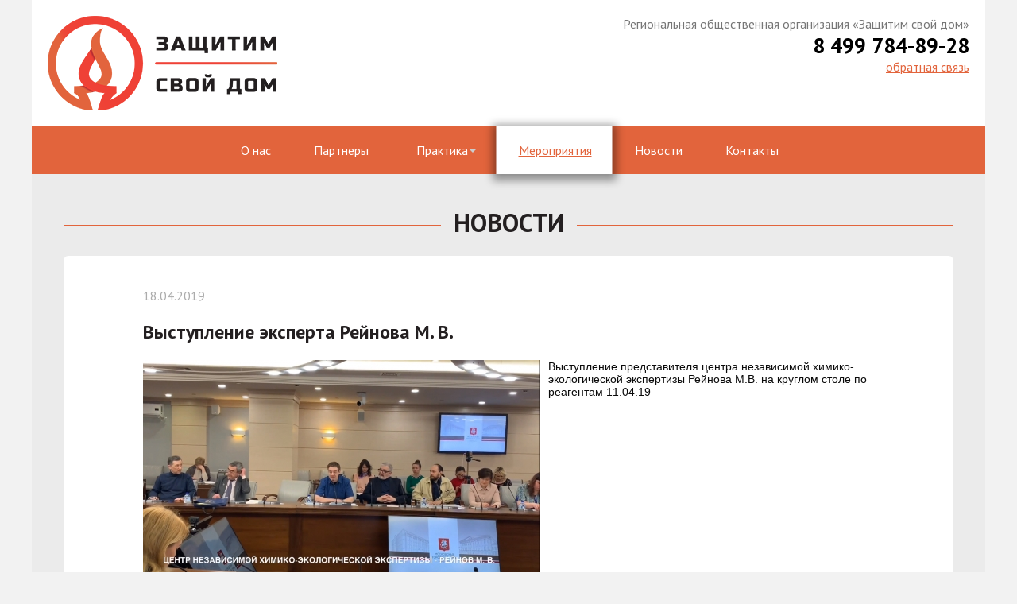

--- FILE ---
content_type: text/html; charset=utf-8
request_url: http://xn-----6kcjlnial1afud0bl4i.xn--p1ai/meropriyatiya/item/169-vystuplenie-eksperta-rejnova-m-v
body_size: 29854
content:
<?xml version="1.0" encoding="utf-8"?>
<html prefix="og: http://ogp.me/ns#" xmlns="http://www.w3.org/1999/xhtml" xml:lang="ru-ru" lang="ru-ru" dir="ltr" >
	<head>
<script src="/media/jui/js/jquery.js" type="text/javascript"></script>
<meta name="viewport" content="width=980" />
<link type="text/css" href="/templates/protostar/style_all.css" rel="stylesheet">
	<base href="http://xn-----6kcjlnial1afud0bl4i.xn--p1ai/meropriyatiya/item/169-vystuplenie-eksperta-rejnova-m-v" />
	<meta http-equiv="content-type" content="text/html; charset=utf-8" />
	<meta name="title" content="Выступление эксперта Рейнова М. В." />
	<meta property="og:url" content="http://xn-----6kcjlnial1afud0bl4i.xn--p1ai/meropriyatiya/item/169-vystuplenie-eksperta-rejnova-m-v" />
	<meta property="og:title" content="Выступление эксперта Рейнова М. В." />
	<meta property="og:type" content="article" />
	<meta property="og:image" content="http://xn-----6kcjlnial1afud0bl4i.xn--p1ai/media/k2/items/cache/da8a96cfc8ca1dd33bc42677c8b9c7c6_M.jpg" />
	<meta name="image" content="http://xn-----6kcjlnial1afud0bl4i.xn--p1ai/media/k2/items/cache/da8a96cfc8ca1dd33bc42677c8b9c7c6_M.jpg" />
	<meta property="og:description" content="Выступление представителя центра независимой химико-экологической экспертизы Рейнова М.В. на круглом столе по реагентам 11.04.19" />
	<meta name="description" content="Выступление представителя центра независимой химико-экологической экспертизы Рейнова М.В. на круглом столе по реагентам 11.04.19" />
	<meta name="generator" content="Joomla! - Open Source Content Management" />
	<title>Выступление эксперта Рейнова М. В.</title>
	<link href="/templates/protostar/favicon.ico" rel="shortcut icon" type="image/vnd.microsoft.icon" />
	<link href="/media/k2/assets/css/magnific-popup.css?v2.7.1" rel="stylesheet" type="text/css" />
	<link href="/media/k2/assets/css/k2.fonts.css?v2.7.1" rel="stylesheet" type="text/css" />
	<link href="/components/com_k2/css/k2.css?v2.7.1" rel="stylesheet" type="text/css" />
	<link href="/media/modals/css/bootstrap.min.css" rel="stylesheet" type="text/css" />
	<link href="/modules/mod_jux_megamenu/assets/css/style.css" rel="stylesheet" type="text/css" />
	<link href="/modules/mod_jux_megamenu/assets/css/animate.css" rel="stylesheet" type="text/css" />
	<link href="/modules/mod_jux_megamenu/assets/css/jux-font-awesome.css" rel="stylesheet" type="text/css" />
	<link href="/modules/mod_jux_megamenu/assets/css/style/red.css" rel="stylesheet" type="text/css" />
	<link href="/modules/mod_jux_megamenu/assets/css/stylec/custom-108.css" rel="stylesheet" type="text/css" />
	<link href="/media/mod_pwebcontact/css/bootstrap.css" rel="stylesheet" type="text/css" />
	<link href="/media/mod_pwebcontact/css/layout.css" rel="stylesheet" type="text/css" />
	<link href="/media/mod_pwebcontact/css/animations.css" rel="stylesheet" type="text/css" />
	<link href="/media/mod_pwebcontact/css/background/white.css" rel="stylesheet" type="text/css" />
	<link href="/media/mod_pwebcontact/css/form/orange.css" rel="stylesheet" type="text/css" />
	<link href="/cache/mod_pwebcontact/d176214c66fdaf045d589900cb6bd51c.css" rel="stylesheet" type="text/css" />
	<link href="/cache/mod_pwebcontact/5090c0bc4e5b4355aa6cfc77fa8f7c55.css" rel="stylesheet" type="text/css" />
	<style type="text/css">
#js-mainnav.red ul.level1 .childcontent { margin: -20px 0 0 170px; }
	</style>
	<script src="/media/jui/js/jquery.min.js" type="text/javascript"></script>
	<script src="/media/jui/js/jquery-noconflict.js" type="text/javascript"></script>
	<script src="/media/jui/js/jquery-migrate.min.js" type="text/javascript"></script>
	<script src="/media/k2/assets/js/jquery.magnific-popup.min.js?v2.7.1" type="text/javascript"></script>
	<script src="/media/k2/assets/js/k2.frontend.js?v2.7.1&amp;sitepath=/" type="text/javascript"></script>
	<script src="/media/modals/js/jquery.touchSwipe.min.js" type="text/javascript"></script>
	<script src="/media/modals/js/jquery.colorbox-min.js" type="text/javascript"></script>
	<script src="/media/modals/js/script.min.js?v=9.2.1.p" type="text/javascript"></script>
	<script src="/media/system/js/mootools-core.js" type="text/javascript"></script>
	<script src="/media/system/js/core.js" type="text/javascript"></script>
	<script src="/media/system/js/mootools-more.js" type="text/javascript"></script>
	<script src="/modules/mod_jux_megamenu/assets/js/headroom.js" type="text/javascript"></script>
	<script src="/modules/mod_jux_megamenu/assets/js/script.js" type="text/javascript"></script>
	<script src="/modules/mod_jux_megamenu/assets/js/SmoothScroll.js" type="text/javascript"></script>
	<script src="/media/jui/js/bootstrap.min.js" type="text/javascript"></script>
	<script src="/media/mod_pwebcontact/js/jquery.ui.effects.min.js?v=1.11.1" type="text/javascript"></script>
	<script src="/media/mod_pwebcontact/js/jquery.validate.min.js?v=1.14.0" type="text/javascript"></script>
	<script src="/media/mod_pwebcontact/js/jquery.pwebcontact.min.js?v=3.4.2" type="text/javascript"></script>
	<script type="text/javascript">

 var modals_class = 'modal_link'; var modals_disable_on_mobile = 0; var modals_disable_on_mobile_splash = 0; var modals_mobile_max_width = 767; var modals_open_by_url = ''; var modals_defaults = { opacity: '0.8',maxWidth: '95%',maxHeight: '95%',fixed: 'true',current: '{current} / {total}',previous: 'previous',next: 'next',close: 'close',xhrError: 'This content failed to load.',imgError: 'This image failed to load.' }; 

	</script>
	<script type="text/javascript">
		(function() {
			Joomla.JText.load({"MOD_PWEBCONTACT_INIT":"\u0418\u043d\u0438\u0446\u0438\u0430\u043b\u0438\u0437\u0430\u0446\u0438\u044f \u043e\u0442\u043f\u0440\u0430\u0432\u043a\u0438 \u0444\u043e\u0440\u043c\u044b...","MOD_PWEBCONTACT_SENDING":"\u0418\u0434\u0435\u0442 \u043e\u0442\u043f\u0440\u0430\u0432\u043a\u0430...","MOD_PWEBCONTACT_SEND_ERR":"\u041f\u043e\u0434\u043e\u0436\u0434\u0438\u0442\u0435 \u043d\u0435\u0441\u043a\u043e\u043b\u044c\u043a\u043e \u0441\u0435\u043a\u0443\u043d\u0434, \u043f\u0440\u0435\u0436\u0434\u0435 \u0447\u0435\u043c \u043e\u0442\u043f\u0440\u0430\u0432\u043b\u044f\u0442\u044c \u0441\u043b\u0435\u0434\u0443\u044e\u0449\u0435\u0435 \u0441\u043e\u043e\u0431\u0449\u0435\u043d\u0438\u0435","MOD_PWEBCONTACT_REQUEST_ERR":"\u041e\u0448\u0438\u0431\u043a\u0430 \u0437\u0430\u043f\u0440\u043e\u0441\u0430: ","MOD_PWEBCONTACT_COOKIES_ERR":"\u0412\u043a\u043b\u044e\u0447\u0438\u0442\u0435 \u043a\u0443\u043a\u0438 (cookies) \u0432 \u0431\u0440\u0430\u0443\u0437\u0435\u0440\u0435 \u0438 \u043e\u0431\u043d\u043e\u0432\u0438\u0442\u0435 \u0441\u0442\u0440\u0430\u043d\u0438\u0446\u0443"});
		})();
	</script>

<link rel="stylesheet" type="text/css" href="/js/slick.css"/>
<link rel="stylesheet" type="text/css" href="/js/slick-theme.css"/>


<script type="text/javascript" src="/js/slick.min.js"></script>

<link href="https://fonts.googleapis.com/css?family=PT+Sans:400,400i,700,700i&amp;subset=cyrillic" rel="stylesheet">
<script src="//api-maps.yandex.ru/2.1/?lang=ru_RU" type="text/javascript"></script>
<script type="text/javascript">
jQuery(document).ready(function(){
   jQuery('.slider_big').slick({
    slidesToShow: 1,
    slidesToScroll: 1,
    arrows: false,
    dots:true,
    asNavFor: '.slider_nav'
  });
  jQuery('.slider_nav').slick({
    slidesToShow: 15,
    vertical: true,
    slidesToScroll: 1,
    asNavFor: '.slider_big',
    dots: false,
    centerMode: true,
    focusOnSelect: true
  });
  jQuery('.slider_big').on('afterChange', function (event, slick, currentSlide, nextSlide) {
      jQuery('html, body').animate({ scrollTop: jQuery('.slider_big').offset().top-jQuery('.slider_big').height() }, 'slow');
  });

})


ymaps.ready(function () {
    var myMap = new ymaps.Map('map', {
            center: [55.656890, 37.757970],
            zoom: 14
        }, {
            searchControlProvider: 'yandex#search'
        });


 myMap.behaviors.disable('scrollZoom');

              myPlacemark1 = new ymaps.Placemark([55.656890, 37.757970], {
                  hintContent: 'Братиславская, 18, к. 2',
                  balloonContent: 'Братиславская, 18, к. 2'
              }, {
                  // Опции.
                  // Необходимо указать данный тип макета.
                  iconLayout: 'default#image',
                  // Своё изображение иконки метки.
                  iconImageHref: '/images/system/map_icon.png',
                  // Размеры метки.
                    iconImageSize: [44, 50],
	                  // Смещение левого верхнего угла иконки относительно
	                  // её "ножки" (точки привязки).
	                  iconImageOffset: [-22, -50]
              });


      myMap.geoObjects.add(myPlacemark1),





              myPlacemark2 = new ymaps.Placemark([55.605861, 37.747082], {
                  hintContent: 'Гурьевский пр-д, 15, к. 2',
                  balloonContent: 'Гурьевский пр-д, 15, к. 2'
              }, {
                  // Опции.
                  // Необходимо указать данный тип макета.
                  iconLayout: 'default#image',
                  // Своё изображение иконки метки.
                  iconImageHref: '/images/system/map_icon.png',
                  // Размеры метки.
                    iconImageSize: [44, 50],
	                  // Смещение левого верхнего угла иконки относительно
	                  // её "ножки" (точки привязки).
	                  iconImageOffset: [-22, -50]
              });



    //  myMap.geoObjects.add(myPlacemark2);

              myPlacemark3 = new ymaps.Placemark([55.736888, 37.858617], {
                  hintContent: 'Новокосинская, 14, к. 1',
                  balloonContent: 'Новокосинская, 14, к. 1'
              }, {
                  // Опции.
                  // Необходимо указать данный тип макета.
                  iconLayout: 'default#image',
                  // Своё изображение иконки метки.
                  iconImageHref: '/images/system/map_icon.png',
                  // Размеры метки.
                    iconImageSize: [44, 50],
	                  // Смещение левого верхнего угла иконки относительно
	                  // её "ножки" (точки привязки).
	                  iconImageOffset: [-22, -50]
              });



  //  myMap.geoObjects.add(myPlacemark3);

              myPlacemark4 = new ymaps.Placemark([55.711828, 37.749149], {
                  balloonContent: 'Россия, Москва, Волжский бульвар, 13к1',
									balloonContent: 'Россия, Москва, Волжский бульвар, 13к1'
              }, {
                  // Опции.
                  // Необходимо указать данный тип макета.
                  iconLayout: 'default#image',
                  // Своё изображение иконки метки.
                  iconImageHref: '/images/system/map_icon.png',
                  // Размеры метки.
                    iconImageSize: [44, 50],
	                  // Смещение левого верхнего угла иконки относительно
	                  // её "ножки" (точки привязки).
	                  iconImageOffset: [-22, -50]
              });




//myMap.geoObjects.add(myPlacemark4);



});


</script>

	</head>
<body class="page_default">

<table border="0"  cellspacing="0" cellpadding="0" height="100%" style="width:100%;max-width:1200px;margin:auto;background:#ebebeb;">
	<tr>
		<td align="center" valign="middle" height="60" style="background:#ffffff;" >
		<table border="0" width="100%" cellspacing="0" cellpadding="0" height="60" >
			<tr>
				<td align="left" width="350" valign="top">

<div class="custom"  >
	<a href="/"><img src="/images/system/LOGO.png" alt="LOGO" width="289" height="119" style="margin: 20px;" /></a></div>
</td>
				<td align="right" valign="top" style="padding-right:20px;"><div class="slogan">

<div class="custom"  >
	<p style="color:#767676;margin-top:20px;">Региональная общественная организация «Защитим свой дом»</p></div>
</div>

<div id="tel_top">

<div class="custom"  >
	<p><span style="color: #231f20; font-size: 20pt; font-weight: 600;"><a href="tel:+74997848928" style="color:#000000; text-decoration:none">8 499 784-89-28</a></span></p></div>
</div>
<div id="pwebcontact94_toggler" class="pwebcontact94_toggler">
  <a name="obr_svyaz" class="obr_svyaz" id="pwebcontact94_toggler" href="#">обратная связь</a><!-- PWebContact -->


<div id="pwebcontact94" class="pwebcontact pweb-left pweb-offset-top pweb-modal pweb-labels-over pweb-bg-white pweb-form-orange pweb-horizontal pweb-icomoon pweb-radius" dir="ltr">
	
		
	<div id="pwebcontact94_modal" class="pwebcontact-modal modal fade hide" style="display:none">	<div id="pwebcontact94_box" class="pwebcontact-box pweb-modal pweb-labels-over pweb-bg-white pweb-form-orange pweb-horizontal pweb-icomoon pweb-radius " dir="ltr">
	<div id="pwebcontact94_container" class="pwebcontact-container">
	
				<button type="button" class="pwebcontact94_toggler pweb-button-close" aria-hidden="true" data-role="none">&times;</button>
				
				
		<form name="pwebcontact94_form" id="pwebcontact94_form" class="pwebcontact-form" action="http://xn-----6kcjlnial1afud0bl4i.xn--p1ai/meropriyatiya/item/169-vystuplenie-eksperta-rejnova-m-v" method="post" accept-charset="utf-8">
			
						
			<div class="pweb-fields">
								<div class="pweb-field-container pweb-separator-text" id="pwebcontact94_text-0">
						<br><h2 style="font-size:20pt;">ФОРМА ОБРАТНОЙ СВЯЗИ</h2><br>
<p>Заполните заявку и мы свяжемся с вами в ближайшее время.</p><br>



					</div>
										<div class="pweb-field-container pweb-field-name pweb-field-name">
												<div class="pweb-label">
							<label id="pwebcontact94_field-name-lbl" for="pwebcontact94_field-name">
								Ваше имя								<span class="pweb-asterisk">*</span>							</label>
						</div>
												<div class="pweb-field">
														<input type="text" name="fields[name]" id="pwebcontact94_field-name" class="pweb-input required" value="" data-role="none">
													</div>
					</div>
										<div class="pweb-field-container pweb-field-phone pweb-field-phone">
												<div class="pweb-label">
							<label id="pwebcontact94_field-phone-lbl" for="pwebcontact94_field-phone">
								Ваш номер телефона															</label>
						</div>
												<div class="pweb-field">
														<input type="tel" name="fields[phone]" id="pwebcontact94_field-phone" class="pweb-input pweb94-validate-phone" value="" data-role="none">
													</div>
					</div>
										<div class="pweb-field-container pweb-field-email pweb-field-email">
												<div class="pweb-label">
							<label id="pwebcontact94_field-email-lbl" for="pwebcontact94_field-email">
								E-mail								<span class="pweb-asterisk">*</span>							</label>
						</div>
												<div class="pweb-field">
														<input type="email" name="fields[email]" id="pwebcontact94_field-email" class="pweb-input required" value="" data-role="none">
													</div>
					</div>
										<div class="pweb-field-container pweb-field-textarea pweb-field-message">
												<div class="pweb-label">
							<label id="pwebcontact94_field-message-lbl" for="pwebcontact94_field-message">
								Текст сообщения								<span class="pweb-asterisk">*</span>							</label>
						</div>
												<div class="pweb-field">
														<textarea name="fields[message]" id="pwebcontact94_field-message" cols="50" rows="0" class="required" data-role="none"></textarea>
								
													</div>
					</div>
										<div class="pweb-field-container pweb-field-buttons">
						<div class="pweb-field">
							<button id="pwebcontact94_send" type="button" class="btn" data-role="none">Отправить</button>
																				</div>
					</div>
						</div>
			
			<div class="pweb-msg pweb-msg-after"><div id="pwebcontact94_msg" class="pweb-progress"><script type="text/javascript">document.getElementById("pwebcontact94_msg").innerHTML="Инициализация отправки формы..."</script></div></div>			
						<input type="hidden" name="702e4de2a9957e97fd21693105f46925" value="1" id="pwebcontact94_token">
		</form>
		
			
	</div>
	</div>
	</div></div>

<script type="text/javascript">
jQuery(document).ready(function($){pwebContact94=new pwebContact({id:94,layout:"modal",position:"left",offsetPosition:"top",basePath:"",ajaxUrl:"index.php?option=com_ajax&module=pwebcontact&Itemid=205&lang=ru-RU&method=",modalStyle:"white",validatorRules:[{name:"phone",regexp:/[\d\-\+() ]+/}]})});</script>
<!-- PWebContact end --><!-- PWebContact -->


<div id="pwebcontact111" class="pwebcontact pweb-left pweb-offset-top pweb-modal pweb-labels-over pweb-bg-white pweb-form-orange pweb-horizontal pweb-icomoon pweb-radius" dir="ltr">
	
		
	<div id="pwebcontact111_modal" class="pwebcontact-modal modal fade hide" style="display:none">	<div id="pwebcontact111_box" class="pwebcontact-box pweb-modal pweb-labels-over pweb-bg-white pweb-form-orange pweb-horizontal pweb-icomoon pweb-radius " dir="ltr">
	<div id="pwebcontact111_container" class="pwebcontact-container">
	
				<button type="button" class="pwebcontact111_toggler pweb-button-close" aria-hidden="true" data-role="none">&times;</button>
				
				
		<form name="pwebcontact111_form" id="pwebcontact111_form" class="pwebcontact-form" action="http://xn-----6kcjlnial1afud0bl4i.xn--p1ai/meropriyatiya/item/169-vystuplenie-eksperta-rejnova-m-v" method="post" accept-charset="utf-8">
			
						
			<div class="pweb-fields">
								<div class="pweb-field-container pweb-separator-text" id="pwebcontact111_text-0">
						<br><h2 style="font-size:20pt; text-decoration:uppercase">Юридическая консультация</h2><br>
<p>Заполните форму и мы свяжемся с вами в ближайшее время.</p><br>



					</div>
										<div class="pweb-field-container pweb-field-name pweb-field-name">
												<div class="pweb-label">
							<label id="pwebcontact111_field-name-lbl" for="pwebcontact111_field-name">
								ФИО								<span class="pweb-asterisk">*</span>							</label>
						</div>
												<div class="pweb-field">
														<input type="text" name="fields[name]" id="pwebcontact111_field-name" class="pweb-input required" value="" data-role="none">
													</div>
					</div>
										<div class="pweb-field-container pweb-field-email pweb-field-email">
												<div class="pweb-label">
							<label id="pwebcontact111_field-email-lbl" for="pwebcontact111_field-email">
								E-mail								<span class="pweb-asterisk">*</span>							</label>
						</div>
												<div class="pweb-field">
														<input type="email" name="fields[email]" id="pwebcontact111_field-email" class="pweb-input required" value="" data-role="none">
													</div>
					</div>
										<div class="pweb-field-container pweb-field-phone pweb-field-phone">
												<div class="pweb-label">
							<label id="pwebcontact111_field-phone-lbl" for="pwebcontact111_field-phone">
								Ваш номер телефона								<span class="pweb-asterisk">*</span>							</label>
						</div>
												<div class="pweb-field">
														<input type="tel" name="fields[phone]" id="pwebcontact111_field-phone" class="pweb-input required pweb111-validate-phone" value="" data-role="none">
													</div>
					</div>
										<div class="pweb-field-container pweb-field-text pweb-field-destrict">
												<div class="pweb-label">
							<label id="pwebcontact111_field-destrict-lbl" for="pwebcontact111_field-destrict">
								Район города															</label>
						</div>
												<div class="pweb-field">
														<input type="text" name="fields[destrict]" id="pwebcontact111_field-destrict" class="pweb-input" value="" data-role="none">
													</div>
					</div>
										<div class="pweb-field-container pweb-field-textarea pweb-field-message">
												<div class="pweb-label">
							<label id="pwebcontact111_field-message-lbl" for="pwebcontact111_field-message">
								Суть вопроса															</label>
						</div>
												<div class="pweb-field">
														<textarea name="fields[message]" id="pwebcontact111_field-message" cols="50" rows="0" data-role="none"></textarea>
								
													</div>
					</div>
										<div class="pweb-field-container pweb-field-buttons">
						<div class="pweb-field">
							<button id="pwebcontact111_send" type="button" class="btn" data-role="none">Отправить</button>
																				</div>
					</div>
						</div>
			
			<div class="pweb-msg pweb-msg-after"><div id="pwebcontact111_msg" class="pweb-progress"><script type="text/javascript">document.getElementById("pwebcontact111_msg").innerHTML="Инициализация отправки формы..."</script></div></div>			
						<input type="hidden" name="702e4de2a9957e97fd21693105f46925" value="1" id="pwebcontact111_token">
		</form>
		
			
	</div>
	</div>
	</div></div>

<script type="text/javascript">
jQuery(document).ready(function($){pwebContact111=new pwebContact({id:111,layout:"modal",position:"left",offsetPosition:"top",basePath:"",ajaxUrl:"index.php?option=com_ajax&module=pwebcontact&Itemid=205&lang=ru-RU&method=",modalStyle:"white",validatorRules:[{name:"phone",regexp:/[\d\-\+() ]+/}]})});</script>
<!-- PWebContact end --></div>
</td>
			</tr>
			<tr>
				<td align="center" width="100%" colspan="2" height="60" style="background: rgba(0, 0, 0, 0) url(/images/system/menu_bg.jpg) repeat-x scroll 0 0;"><div id="jux_memamenu108">
	<div id="megamenucss" class="megamenucss108">
		<div id="js-mainnav" class="clearfix megamenu horizontal center red sticky_center down noJS  megamenu">
						<div id="CSS3-megaMenuToggle" class="megaMenuToggle">
				<i class="jux-fa jux-fa-bars font-item-menu"></i>
			</div>
						<div class="js-megamenu container   clearfix" id="js-meganav">
<ul class="megamenu level0"><li  class="megacss first submenu-align-auto"><a href="/o-nas"  class="megacss first " id="menu204" ><span class="menu-title"><i class="jux-fa  jux-"></i>О нас</span></a></li><li  class="megacss submenu-align-auto"><a href="/partners"  class="megacss " id="menu197" ><span class="menu-title"><i class="jux-fa  jux-"></i>Партнеры</span></a></li><li  class="megacss haschild submenu-align-auto"><a href="/#"  class="megacss haschild " id="menu206" ><span class="menu-title"><i class="jux-fa  jux-"></i>Практика</span></a><div style='0' class="childcontent adddropdown clearfix cols1  ">
<div class=" jux-fa jux-fa-angle-down dropdown-toggle " id="arrow-icon" data-toggle="dropdown"></div>
<div class="childcontent-inner-wrap dropdown-menu">
<div class="childcontent-inner clearfix" style="width: 200px;"><div class="megacol column1 first" style="width: 200px;"><ul class="megamenu level1"><li  class="megacss first submenu-align-auto"><a href="/praktika/prakticheskie-soviety"  class="megacss first " id="menu203" ><span class="menu-title"><i class="jux-fa  jux-"></i>Советы</span></a></li><li  class="megacss last submenu-align-auto"><a href="/praktika/dokumenty"  class="megacss last " id="menu208" ><span class="menu-title"><i class="jux-fa  jux-"></i>Документы</span></a></li></ul></div></div>
</div></div></li><li  class="megacss active submenu-align-auto"><a href="/meropriyatiya"  class="megacss active " id="menu205" ><span class="menu-title"><i class="jux-fa  jux-"></i>Мероприятия</span></a></li><li  class="megacss submenu-align-auto"><a href="/news"  class="megacss " id="menu199" ><span class="menu-title"><i class="jux-fa  jux-"></i>Новости</span></a></li><li  class="megacss last submenu-align-auto"><a href="/contacts"  class="megacss last " id="menu201" ><span class="menu-title"><i class="jux-fa  jux-"></i>Контакты</span></a></li></ul>
</div>		</div>
	</div>
</div>

<style type="text/css">
	 #jux_memamenu108 ul.megamenu li.haschild.megacss:hover>div.childcontent.adddropdown,
	 #jux_memamenu108 .childcontent.open>.dropdown-menu{
	 	opacity:1;
	 	visibility:visible;
	 	display:block;
	 	-moz-animation:fadeInDown 400ms ease-in ;
       	-webkit-animation: fadeInDown 400ms ease-in ;
       	animation:fadeInDown 400ms ease-in ;}
	}
</style>
<script type="text/javascript">
    jQuery(document).ready(function ($) {
        $(".megamenucss108 #CSS3-megaMenuToggle").click(function () {
             $(".megamenucss108 .js-megamenu").toggleClass("dropdown-menucssjs-meganav");
             
           
        });
  	   $(window).resize(function () {
            if (document.body.offsetWidth > 768) {
             	 $(".megamenucss108 .js-megamenu").removeClass("dropdown-menucssjs-meganav"); 
            }
            
        });
    });
</script>


	</td>
			</tr>
		</table></td>
	</tr>
<tr>
		<td align="center" valign="top" height="100%">

<div id="system-message-container">
	</div>

<div class="cont"><style>div.cont {padding:0 40px 40px 40px;}</style>

	<!-- Plugins: BeforeDisplay -->
	
	<!-- K2 Plugins: K2BeforeDisplay -->
	

<h1 class="styled" style="margin-top: 40px;">Новости</h1>

<div class="w_div">
				<!-- Date created -->
		<span class="itemDateCreated" style="text-align:left;display: block;color:#acacac;">
			18.04.2019		</span>
		
	  	  <!-- Item title -->
	  <h2 class="itemTitle" style="text-align:left;">
	  	Выступление эксперта Рейнова М. В.	  </h2>
	  
	  	  <!-- Item Image -->
	  <div class="itemImageBlock">
		  <span class="itemImage" style="text-align:left;">

		  		<img src="/media/k2/items/cache/da8a96cfc8ca1dd33bc42677c8b9c7c6_M.jpg" class="img" alt="Выступление эксперта Рейнова М. В." style="width:500px; height:auto;" />
		  		<span class="itemBody">

	  <!-- Plugins: BeforeDisplayContent -->
	  
	  <!-- K2 Plugins: K2BeforeDisplayContent -->
	  

	  	  <!-- Item text -->
	  <div class="itemFullText">
	  	<p><span style="color: #0a0a0a; font-family: Roboto, Arial, sans-serif; font-size: 14px; white-space: pre-wrap;">Выступление представителя центра независимой химико-экологической экспертизы Рейнова М.В. на круглом столе по реагентам 11.04.19</span></p>
<p><iframe src="//www.youtube.com/embed/-kMYdut-ilk?rel=0" allowfullscreen="true" frameborder="0" width="560" height="315"></iframe></p>	  </div>
	  


  
  </span>


		  </span>

		  
		  
		  <div class="clr"></div>
	  </div>
	  

  <!-- Plugins: AfterDisplayTitle -->
  
  <!-- K2 Plugins: K2AfterDisplayTitle -->
  


  
<!-- JoomlaWorks "K2" (v2.7.1) | Learn more about K2 at http://getk2.org --></div>

</td>
	</tr>
	<tr>
 <td align="center" valign="middle" style="background:#e2643c;height:160px;">
		<table border="0" width="100%" cellspacing="0" cellpadding="0" height="160" >
			<tr>
				<td align="left" width="30%" valign="top">

<div class="custom"  >
	<a href="/"><img src="/images/system/logo_footer.png" alt="LOGO" width="301" height="118" style="margin: 20px;" /></a></div>
</td>
				<td align="center" width="40%" valign="top"></td>
				<td align="right" valign="top" style="padding-right:20px;" width="30%"><div id="tel_bottom">

<div class="custom"  >
	<br><p><span style="color: #ffffff; font-size: 20pt;font-weight: 600;">8 499 784-89-28</span></p></div>
</div>
<div id="pwebcontact94_toggler" class="pwebcontact94_toggler">
  <a name="obr_svyaz" class="obr_svyaz" id="pwebcontact94_toggler" style="color:#ffffff;" href="#">обратная связь</a><span style="display: none;">
<p >Рекомендуем 
<a href="http://www.tareksa.ru/kvarcevyj-pesok.html"><span style="font-size: xx-small">кварцевый песок с доставкой</span></a> и всей России
 недорого.</span></div>
</td>
			</tr>
			</table>
</td>

	</tr>
	<tr>
 <td align="center" valign="middle" style="background:#ffffff;height:48px;padding:0 10px;">

<div class="custom"  >
	<div align="center">
	<table border="0" width="100%" cellspacing="0" cellpadding="0">
	<tr>
		<td align="left"><p style="color: #767676;font-size: 10pt;">Региональная общественная организация содействия гражданам в решении задач по обеспечению безопасности их жилья «Защитим свой дом»</p></td>
		<td align="right" width="240"><span style="font-size: 10pt; color: #e2643c;">Разработка сайта - <a href="http://di-project.ru" style="color: #e2643c;">Di-project</a></span></td>
	</tr>
</table></div>
</div>
</td>

	</tr>
</table>
</body>
</html>


--- FILE ---
content_type: text/css
request_url: http://xn-----6kcjlnial1afud0bl4i.xn--p1ai/templates/protostar/style_all.css
body_size: 7804
content:
html{
    height: 100%;
    margin: 0;
    padding: 0;
    width: 100%;}
body {
    background:  url(/images/system/) no-repeat scroll center top #f2f2f2;
    color: #231f20;
    font-family: 'PT Sans', sans-serif;
font-size: 12pt;
    height: 100%;
    margin: 0;
    padding: 0;
    width: 100%;
}

div.balck_slide{
    background: rgba(0, 0, 0, 0.45) none repeat scroll 0 0;
    height: 300px;
    display: block;
width: 340px;
padding: 50px 30px;
}

div.balck_slide p {font-size: 12pt;
color:#ffffff;}
div.balck_slide h2{
    color: #ffffff;
    font-size: 21pt !important;
    font-weight: normal;

}

div.balck_slide a{
color:#e2643c;
border: 2px solid #e2643c;
width: 280px;
height: 60px;
display: block;
text-align: center;
line-height: 60px;
text-decoration: none;
font-size: 14pt;
}


.styled {
    position: relative;
    overflow: hidden;
    white-space: nowrap;
    text-align: center;
   padding:  0;
   text-transform:uppercase;

    }
.styled{text-decoration: uppercase; }
.styled:before,
.styled:after {
    content: "";
    position: relative;
    display: inline-block;
    width: 50%;
    height: 2px;

    vertical-align: middle;
    background: #e2643c;
    background-clip: content-box;

    }
.styled:before {
    left: -.5em;
    margin: 0 0 0 -50%;
    }
.styled:after {
    left: .5em;
    margin: 0 -50% 0 0;
    }
.styled>span {
    display: inline-block;
    vertical-align: middle;
    white-space: normal;
    }



h1{text-decoration: uppercase;
padding: 20px 0;}



div.w_zsh{width:650px;
display: block;margin: auto;
padding: 20px 30px;
text-align: left;
background: #ffffff;
border-radius: 5px;}

p {
font-size: 12pt;
margin: 0;
padding:0;}

a#pwebcontact94_toggler.obr_svyaz {color:#e2643c;}

a{color:#e2643c;}

ul.nav.menu_top {
    list-style: outside none none;
    margin: 0;
padding: 0 20px;
}
ul.nav.menu_top li {
    display: inline-block;
    /*width: 12.5%;*/
}

ul.nav.menu_top li a{
    color: #ffffff;
    display: block;
    height: 60px;
    line-height: 60px;
    /*width: 100%;*/
  	padding: 0 26px;
	text-decoration: none;
}


ul.nav.menu_top li a:hover,ul.nav.menu_top li.current.active{
box-shadow:0 3px 10px 5px rgba(0, 0, 0, 0.4);
text-decoration: underline;
background-color:#ffffff;
color:#e2643c!important;
}

ul.nav.menu_top li.current.active a {color:#e2643c!important;}

ul.nav.menu_bottom {
    list-style: outside none none;
    margin: 0;
    padding: 20px;
    text-align: left;
    width: 279px;
-webkit-column-count: 2;
	-moz-column-count: 2;
column-count: 2;
}

ul.nav.menu_bottom li{display: inline-table;}

ul.nav.menu_bottom li a {color:#ffffff;text-decoration: none;}

ul.nav.menu_bottom li a:hover,ul.nav.menu_bottom li.current.active a {text-decoration: underline;}

div.itemBackToTop {
  display: none;
}

ul#itemListLeading_questions_and_answers {
    list-style: outside none none;
    margin: 0;
    padding: 0;
}
ul#itemListLeading_questions_and_answers li div.view-source div.hide {
    color: #000000;
}
li div.view-source div.plus {
    background-position: 0 10px;
    border-color: #f5cee1;
}
li div.view-source div.plus.blue {
    border-color: #d6edfc;
}
li div.view-source div.plus.blue a.knop.knop_minus {
    background: rgba(0, 0, 0, 0) url("/images/system/-.png") no-repeat scroll 0 10px;
}
li div.view-source div.plus.blue a.knop.knop_plus {
    background: rgba(0, 0, 0, 0) url("/images/system/+.png") no-repeat scroll 0 10px;
}
li div.view-source div.plus a.knop.knop_plus {
    background: rgba(0, 0, 0, 0) url("/images/system/+.png") no-repeat scroll 0 10px;
}
li div.view-source div.plus a.knop {
    background: rgba(0, 0, 0, 0) url("/images/system/+.png") no-repeat scroll 0 10px;
}
li div.view-source div.plus.blue a.knop.knop_minus:hover {
    background: rgba(0, 0, 0, 0) url("/images/system/-h.png") no-repeat scroll 0 10px;
}
li div.view-source div.plus.blue a.knop.knop_plus:hover {
    background: rgba(0, 0, 0, 0) url("/images/system/+h.png") no-repeat scroll 0 10px;
}
li div.view-source div.plus a.knop.knop_plus:hover {
    background: rgba(0, 0, 0, 0) url("/images/system/+h.png") no-repeat scroll 0 10px;
}
li div.view-source div.plus a.knop:hover {
    background: rgba(0, 0, 0, 0) url("/images/system/+h.png") no-repeat scroll 0 10px;
}
.view-source div.plus.blue a.knop.knop_minus {
    background: rgba(0, 0, 0, 0) url("/images/system/-.png") no-repeat scroll 0 10px;
}
.view-source div.plus.blue a.knop.knop_plus {
    background: rgba(0, 0, 0, 0) url("/images/system/+.png") no-repeat scroll 0 10px;
}
.view-source div.plus a.knop.knop_plus {
    background: rgba(0, 0, 0, 0) url("/images/system/+.png") no-repeat scroll 0 10px;
}
.view-source div.plus a.knop {
    background: rgba(0, 0, 0, 0) url("/images/system/+.png") no-repeat scroll 0 10px;
    border: medium none;
}
.view-source div.plus.blue a.knop.knop_minus:hover {
    background: rgba(0, 0, 0, 0) url("/images/system/-h.png") no-repeat scroll 0 10px;
}
.view-source div.plus.blue a.knop.knop_plus:hover {
    background: rgba(0, 0, 0, 0) url("/images/system/+h.png") no-repeat scroll 0 10px;
}
.view-source div.plus a.knop.knop_plus:hover {
    background: rgba(0, 0, 0, 0) url("/images/system/+h.png") no-repeat scroll 0 10px;
}
.view-source div.plus a.knop:hover {
    background: rgba(0, 0, 0, 0) url("/images/system/+h.png") no-repeat scroll 0 10px;
}
div#questions_and_answers div#k2ModuleBox88.k2ItemsBlock div.view-source {
    margin-bottom: 20px;
}
div#questions_and_answers div#k2ModuleBox88 {
    padding-top: 20px;
}
div.plus {
    display: inline-block;
    font-size: 17pt;
    padding: 0;
    text-align: left;
    width: 100%;
}
div.hide {

    padding-left: 16px;
    text-align: left;

}
div.plus a {
    color: #231f20;
    font-size: 13pt;
    height: 43px;
    line-height: 26px;
    text-decoration: none;
}
div.plus a.moduleItemTitle {
    cursor: pointer;
    display: inline-block;
    width: 700px;
}
div.plus a.moduleItemTitle span {
    border-bottom: 1px dotted #231f20;
    color: #231f20;
    font-size: 13pt;
    padding-bottom: 3px;
}
div.plus a.knop {
    float: left;
margin-right: 5px;
}
.knop {
    display: block;
    float: left;
    height: 11px;
    width: 11px;
}
a.text.text_plus span {
    border-bottom: 1px dotted #231f20;
    color: #231f20;


}

ul.slider_nav.slick-initialized.slick-slider.slick-vertical div.slick-list.draggable {height: auto!important;padding: 10px 0!important;}

.w_div {
    background: #ffffff none repeat scroll 0 0;
    border-radius: 6px;
    padding: 40px 100px;
}

span.link_slide{border-bottom: 1px dotted}
a.text.text_minus span {

border-bottom: 1px dotted #e2643c;
    color: #e2643c;
}
button#pwebcontact94_send.btn:hover{opacity: 0.7;}
button#pwebcontact94_send.btn {
    background: #ffffff none repeat scroll 0 0!important;
    border: 2px solid #e2643c!important;
    box-shadow: none!important;
    border-radius: 0!important;
    color: #e2643c!important;
    text-shadow: none!important;
    font-weight: 300;
    padding: 10px 40px;
    font-size: 14pt;
font-family: "PT Sans",sans-serif;
}
form#pwebcontact94_form.pwebcontact-form div.pweb-fields {padding: 0 80px;}

div.pweb-field {border-radius: 0;}
div.news_item_cat:hover div.catItemImageBlock span.catItemImage a.news_img {opacity: 0.7;}

div.pweb-field-container{margin-bottom: 40px;}

div#map {width: 100%;height:540px;display: block;}

.slick-current {color: #e2643c;}

div.podat{padding: 20px 80px; color: #e2643c; border:2px solid #e2643c;cursor: pointer;text-align: center;width: 160px;font-size: 16pt;}
div.podat:hover{opacity: 0.7;}
a.news_img {width: 300px;display: block;height: 196px;}
.img {float:left; /* Выравнивание по левому краю */
    margin: 0px 10px 7px 0;}

div.news_item_cat:hover {box-shadow:0 3px 5px 5px rgba(0, 0, 0, 0.2);}


--- FILE ---
content_type: text/css
request_url: http://xn-----6kcjlnial1afud0bl4i.xn--p1ai/media/modals/css/bootstrap.min.css
body_size: 4431
content:
#colorbox,#cboxOverlay,#cboxWrapper{position:absolute;top:0;left:0;z-index:9999;overflow:hidden}#cboxWrapper{max-width:none}#cboxOverlay{position:fixed;width:100%;height:100%}#cboxMiddleLeft,#cboxBottomLeft{clear:left}#cboxContent{position:relative}#cboxLoadedContent{overflow:auto;-webkit-overflow-scrolling:touch}#cboxTitle{margin:0}#cboxLoadingOverlay,#cboxLoadingGraphic{position:absolute;top:0;left:0;width:100%;height:100%}#cboxPrevious,#cboxNext,#cboxClose,#cboxSlideshow{cursor:pointer}.cboxPhoto{float:left;margin:auto;border:0;display:block;max-width:none;-ms-interpolation-mode:bicubic}.cboxIframe{width:100%;height:100%;display:block;border:0;padding:0;margin:0}#colorbox,#cboxContent,#cboxLoadedContent{box-sizing:content-box;-moz-box-sizing:content-box;-webkit-box-sizing:content-box}#cboxTitle .modals_description{font-size:.7em;font-weight:normal}.modal_link_hidden{display:none !important}#cboxOverlay{background-color:#000;opacity:.8;filter:alpha(opacity=80)}#colorbox{outline:0;top:50%;left:50%;background-color:#fff;border:1px solid #999;border:1px solid rgba(0,0,0,0.3);*border:1px solid #999;-webkit-border-radius:6px;-moz-border-radius:6px;border-radius:6px;-webkit-box-shadow:0 3px 7px rgba(0,0,0,0.3);-moz-box-shadow:0 3px 7px rgba(0,0,0,0.3);box-shadow:0 3px 7px rgba(0,0,0,0.3);-webkit-background-clip:padding-box;-moz-background-clip:padding-box;background-clip:padding-box;margin:0 !important}#cboxContent{overflow:hidden}#cboxLoadedContent{overflow-y:auto;max-height:400px;padding:15px;margin-top:44px;margin-bottom:0;max-height:none}#cboxTitle{border-bottom:1px solid #eee;position:absolute;top:0;left:0;right:0;margin:0;padding:9px 25px 9px 15px;color:inherit;text-align:left;text-rendering:optimizelegibility;font-size:20px;line-height:24px;font-weight:bold;min-height:24px}#cboxTitle small{font-weight:normal}.cbimg{border:0;font:0/0 a;text-shadow:none;color:transparent;position:absolute;width:14px;height:14px;line-height:14px;background:transparent url("../images/bootstrap/controls.png") no-repeat 0 0;*margin-right:.3em;-webkit-box-sizing:border-box;-moz-box-sizing:border-box;box-sizing:border-box}#cboxPrevious,#cboxNext,#cboxSlideshow{border:0;font:0/0 a;text-shadow:none;color:transparent;position:absolute;width:14px;height:14px;line-height:14px;background:transparent url("../images/bootstrap/controls.png") no-repeat 0 0;*margin-right:.3em;-webkit-box-sizing:border-box;-moz-box-sizing:border-box;box-sizing:border-box;top:50%;width:42px;height:44px}#cboxCurrent,#cboxPrevious,#cboxNext,#cboxSlideshow{position:absolute;background-color:#fff;border:15px solid #fff;-webkit-border-radius:6px;-moz-border-radius:6px;border-radius:6px;-webkit-box-shadow:0 0 10px rgba(0,0,0,0.5);-moz-box-shadow:0 0 10px rgba(0,0,0,0.5);box-shadow:0 0 10px rgba(0,0,0,0.5);opacity:0;filter:alpha(opacity=0)}#cboxContent:hover #cboxCurrent,#cboxContent:hover #cboxPrevious,#cboxContent:hover #cboxNext,#cboxContent:hover #cboxSlideshow{opacity:1;filter:alpha(opacity=100)}#cboxCurrent{font-weight:bold;line-height:1em;bottom:0;right:0;-webkit-border-radius:6px 0 6px 0;-moz-border-radius:6px 0 6px 0;border-radius:6px 0 6px 0}#cboxPrevious{background-position:0 0;left:0;-webkit-border-radius:0 6px 6px 0;-moz-border-radius:0 6px 6px 0;border-radius:0 6px 6px 0}#cboxNext{background-position:-24px 0;right:0;-webkit-border-radius:6px 0 0 6px;-moz-border-radius:6px 0 0 6px;border-radius:6px 0 0 6px}#cboxSlideshow{background-position:-48px 0;left:50%;right:50%}.cboxSlideshow_on #cboxSlideshow{background-position:-72px 0}#cboxClose{border:0;font:0/0 a;text-shadow:none;color:transparent;position:absolute;width:14px;height:14px;line-height:14px;background:transparent url("../images/bootstrap/controls.png") no-repeat 0 0;*margin-right:.3em;-webkit-box-sizing:border-box;-moz-box-sizing:border-box;box-sizing:border-box;background-position:-96px 0;top:14px;right:15px;opacity:.3;filter:alpha(opacity=30)}#cboxClose:hover{opacity:.8;filter:alpha(opacity=80)}#cboxLoadingGraphic{background:transparent url(../images/bootstrap/loading.gif) no-repeat 50% 50%;opacity:.8;filter:alpha(opacity=80);height:100%}.no_title #cboxTitle{height:0 !important;min-height:0;padding:0}.no_title #cboxLoadedContent{margin-top:0 !important}.no_title #cboxClose{right:3px;top:3px}.no_title.has_scrollbar #cboxClose{right:18px}#cboxTitle .countdown{width:100%;height:2px;position:absolute;top:0;left:0;background-color:#049cdb}

--- FILE ---
content_type: text/css
request_url: http://xn-----6kcjlnial1afud0bl4i.xn--p1ai/modules/mod_jux_megamenu/assets/css/style/red.css
body_size: 2897
content:
/**
 * @version		$Id$
 * @author		JoomlaUX!
 * @package		Joomla.Site
 * @subpackage	mod_jux_megamenu
 * @copyright	Copyright (C) 2008 - 2013 by JoomlaUX. All rights reserved.
 * @license		http://www.gnu.org/licenses/gpl.html GNU/GPL version 3
*/

#js-mainnav.megamenu.red {
	background: #9B1200 url('../../images/grad1-mask.png') repeat-x top; /* you can change/delete the transparent gradient image or the background color */
}


#js-mainnav.megamenu.red #js-megaMenuToggle {
	border-radius: 4px;
	-webkit-border-radius: 4px;
	-moz-border-radius: 4px;
}

/* lv - 0
-----------------------------------*/
/* Styling ---*/

#js-mainnav.megamenu.red ul.level0 li.megacss span.megacss,
#js-mainnav.megamenu.red ul.level0 li.megacss a.megacss,
#js-mainnav.megamenu.red .megaMenuToggle {
	padding: 10px 5px 12px 6px;
	color: #fff;
}

#js-mainnav.megamenu.red ul.level1 li:hover,
#js-mainnav.megamenu.red ul.level1 li.over, 
#js-mainnav.megamenu.red ul.level1 li.haschild-over { background: rgb(211, 33, 9); }

#js-mainnav.megamenu.red ul.level1 li.haschild,
#js-mainnav.megamenu.red ul.level1 li.haschild-over {
	background-image: url(../../images/arrow.png);
	background-repeat: no-repeat;
	background-position: 95% center;
}

 /* CHILD CONTENT
-----------------------------------*/
#js-mainnav.megamenu.red .childcontent-inner {
	background-color: #9B1200; /*change here the color to match the new color you have set for mainnav */
	color: #fff; /* after changing code above, you might want to change this color to make the text color readable  */ 
	
}

#js-mainnav.megamenu.red .childcontent-inner .group ul li.active {
	background-color: #9B1200 !important;
}

#js-mainnav.megamenu.red .childcontent .group h3 {
	background: none;
	color: #fff;
}


#js-mainnav.megamenu.red .childcontent .moduletable { color: #fff; }

#js-mainnav.megamenu.red .childcontent .js-moduletable a:hover,
#js-mainnav.megamenu.red .childcontent .js-moduletable a:focus,
#js-mainnav.megamenu.red .childcontent .js-moduletable a:active {
	color: #fff;
}



#js-mainnav.megamenu.red .group-title .menu-title {
	color: #fff;
}

#js-mainnav.megamenu.red .group-title .menu-desc {
	color: #999;
}

/* Left alignment */
#js-mainnav.megamenu.red ul.level0 li.megacss.submenu-align-left > .childcontent {
	margin-left: 1px!important;
}
#megamenucss .red.megamenu ul.level0 > li.megacss:hover > a.megacss,
#megamenucss #js-mainnav.megamenu.red ul.level0 li.active{
    background: rgb(197, 24, 24)!important;
    color: #ffffff!important;
}
#megamenucss .red .megamenu .dropdown-menu ul.level1 li.megacss:hover>a.megacss,#megamenucss .red .dropdown-menu ul.level1 li.megacss a.megacss:hover{
    background: #b8b8b8!important;
    color: #ffffff!important;
}
#megamenucss #js-mainnav.red .js-megamenu{
	background: #9B1200;;!important;
}


--- FILE ---
content_type: text/css
request_url: http://xn-----6kcjlnial1afud0bl4i.xn--p1ai/modules/mod_jux_megamenu/assets/css/stylec/custom-108.css
body_size: 11109
content:
/*===============================
 time:1526430331
================================================================================*/
#jux_memamenu108 #js-mainnav.megamenu .js-megamenu.dropdown-menucssjs-meganav{display:block!important}@media screen and (max-width: 768px){#jux_memamenu108 #js-mainnav.megamenu.horizontal ul.level1 li.submenu-align-right a.haschild.megacss span.menu-title,#jux_memamenu108 #js-mainnav.megamenu.horizontal ul.level1 li.submenu-align-right a.haschild-over.megacss span.menu-title{margin-left:0px}#jux_memamenu108  #js-mainnav .jux-fa.jux-fa-bars{font-size:30px;float:left;color:#FFF;margin-top:-6px;margin-left:4px}#jux_memamenu108  #js-mainnav.megamenu.vertical.right .js-megamenu ul.level0 li.megacss
.childcontent{margin-left:0% !important}#jux_memamenu108  #js-mainnav ul.megamenu li.haschild.megacss:hover>div.childcontent.adddropdown, #jux_memamenu108  .childcontent.open>.dropdown-menu{-moz-animation:none!important;-webkit-animation:none!important;animation:none!important}#jux_memamenu108  #js-mainnav .js-megamenu  .childcontent-inner-wrap.dropdown-menu{display:none}#jux_memamenu108  #js-mainnav .js-megamenu .open .childcontent-inner-wrap.dropdown-menu{display:block;background:#f9f9f9}#jux_memamenu108  #js-mainnav.megamenu .js-megamenu{display:none}#jux_memamenu108  #js-mainnav.megamenu
div.megaMenuToggle{display:block;height:15px;cursor:pointer;box-sizing:content-box}#jux_memamenu108  #js-mainnav.megamenu.noJS ul.megamenu li.haschild>div.childcontent{display:block!important}#jux_memamenu108  #js-mainnav.megamenu.noJS ul.megamenu
li{box-shadow:none !important}#jux_memamenu108  #js-mainnav.horizontal ul.level0 li.megacss.submenu-align-center>.childcontent{left:0%!important}#jux_memamenu108  #js-mainnav.noJS.up ul.megamenu li.haschild>div.childcontent{position:static}#jux_memamenu108  #js-mainnav.horizontal ul.level0 li.megacss.submenu-align-left > .childcontent, #jux_memamenu108 #js-mainnav.megamenu.vertical.left .js-megamenu ul.level0 li.megacss .childcontent, #jux_memamenu108 #megamenucss   #js-mainnav.noJS ul.megamenu li.haschild>div.childcontent{top:0px !important;left:0px !important;bottom:0px !important;right:0px !important}#jux_memamenu108  #js-mainnav.megamenu.vertical.left .js-megamenu ul.level0 li.megacss
.childcontent{margin-left:0% !important;margin-top:-32px}#jux_memamenu108  #js-mainnav.megamenu.horizontal{border-radius:0px !important}#jux_memamenu108  .megamenu ul.level0 li.megacss
a.megacss{border:none !important}#jux_memamenu108  #js-mainnav.megamenu ul.level1 li.megacss span.megacss, #jux_memamenu108 #js-mainnav.megamenu ul.level1 li.megacss
a.megacss{border:none !important}#jux_memamenu108  #js-mainnav.horizontal ul.level1 li.megacss.submenu-align-right>.childcontent{right:0% !important}#jux_memamenu108  #js-mainnav.horizontal ul.level0 li.megacss.submenu-align-center>.childcontent{left:0%}#jux_memamenu108  #js-mainnav
ul.level0{border:none !important}#jux_memamenu108  .group-title{margin-left:-25px}#jux_memamenu108  #js-mainnav.megamenu #arrow-icon{display:block}#jux_memamenu108  .dropdown-menu{position:inherit;top:-6px;left:0;z-index:1000;display:none;float:left;min-width:100%;padding:0;margin:0;list-style:none;background-color:#fff;border:none;-webkit-border-radius:0px;-moz-border-radius:0px;border-radius:0px;-webkit-box-shadow:none;-moz-box-shadow:none;box-shadow:none;-webkit-background-clip:padding-box;-moz-background-clip:padding;background-clip:padding-box}#jux_memamenu108  #js-mainnav ul.megamenu li.haschild.megacss>div.childcontent{opacity:1;visibility:visible;display:block}#jux_memamenu108  #arrow-icon{position:absolute;font-size:25px;text-decoration:none;right:-2px;margin-top:-44px;color:#fff;padding:10px
30px;z-index:9999999;cursor:pointer}#jux_memamenu108  #js-mainnav.megamenu .open>.dropdown-menu{display:block !important}#jux_memamenu108  ul li ul li div.dropdown-menucss{display:block}#jux_memamenu108  #js-mainnav.megamenu ul li ul li #arrow-icon{display:none}#jux_memamenu108  #js-mainnav.megamenu{border:1px
solid #6c5a5a}#jux_memamenu108  #js-mainnav.megamenu ul.level1 li.megacss
a{padding:10px
8px 10px 8px!important}#jux_memamenu108  .group-title{padding-left:10px!important}}@media screen and (max-width: 480px){#jux_memamenu108 #js-mainnav.megamenu .childcontent-inner-wrap{margin:-2px 0px 6px 0px !important}#jux_memamenu108  #js-mainnav.megamenu #arrow-icon{padding:5px
10px!important}#jux_memamenu108
a{text-decoration:none}}#jux_memamenu108   #js-mainnav .js-megamenu{display:block}@media screen and (max-width: 768px){#jux_memamenu108  .megamenu-sticky{text-align:left}#jux_memamenu108  #js-mainnav.megamenu.noJS #css3-megaMenuToggle,#jux_memamenu108  #js-mainnav.megamenu #js-megaMenuToggle{display:block;padding:12px
15px;cursor:pointer;font-size:10px;text-transform:uppercase;text-align:left}#jux_memamenu108  #js-mainnav.megamenu #js-megaMenuToggle{display:block !important}#jux_memamenu108  #js-mainnav.megamenu.noJS #css3-megaMenuToggle .megaMenuToggle-icon, #jux_memamenu108 #js-mainnav.megamenu #js-megaMenuToggle .megaMenuToggle-icon{display:inline-block;background:rgba(230, 230, 230, 0.7);height:2px;width:16px;position:relative;float:right;margin-top:10px;text-align:left}#jux_memamenu108  #js-mainnav.megamenu{width:100% !important;overflow:hidden}#jux_memamenu108  #js-mainnav.megamenu
ul.level0{float:none !important;font-size:12px}#jux_memamenu108  #js-mainnav.megamenu ul.level0
li.megacss{float:none !important;position:relative;background-image:none !important}#jux_memamenu108  #js-mainnav.megamenu ul.megamenu li.megacss a.megacss span.menu-desc{display:none}#jux_memamenu108  #js-mainnav.megamenu ul.level1 li.megacss span.megacss, #jux_memamenu108 #js-mainnav.megamenu ul.level1 li.megacss
a.megacss{padding-left:20px !important}#jux_memamenu108  #js-mainnav.megamenu ul.level2 li.megacss span.megacss, #jux_memamenu108 #js-mainnav.megamenu ul.level2 li.megacss
a.megacss{padding-left:45px !important}#jux_memamenu108  #js-mainnav.megamenu ul.level3 li.megacss span.megacss, #jux_memamenu108 #js-mainnav.megamenu ul.level3 li.megacss
a.megacss{padding-left:70px !important}#jux_memamenu108  #js-mainnav.megamenu ul.level4 li.megacss span.megacss,   #jux_memamenu108 #js-mainnav.megamenu ul.level4 li.megacss
a.megacss{padding-left:90px !important}#jux_memamenu108  #js-mainnav.megamenu ul.level0 li.megacss span.megacss,#jux_memamenu108 #js-mainnav.megamenu ul.level0 li.megacss
a.megacss{padding:15px
10px}#jux_memamenu108  #js-mainnav.megamenu .js-megamenu{font-size:12px}#jux_memamenu108  #js-mainnav.megamenu.megamenu.vertical.right ul.level0 li.megacss
a.megacss{text-align:left !important}#jux_memamenu108  #js-mainnav.megamenu.megamenu.vertical.right .js-megamenu ul.level0 li.megacss
.childcontent{right:0px !important}#jux_memamenu108  #js-mainnav.megamenu .js-megamenu li.megacss
.childcontent{height:100% !important;margin:0
!important;position:relative;width:100% !important;overflow:visible !important;le}#jux_memamenu108  #js-mainnav.megamenu ul.level0 li a.haschild.megacss span.menu-title,#jux_memamenu108 #js-mainnav.megamenu ul.level0 li a.haschild-over.megacss span.menu-title{background:none !important;padding-left:0px !important}#jux_memamenu108  #js-mainnav.megamenu ul.level1 li.haschild, #jux_memamenu108 #js-mainnav.megamenu ul.level1 li.haschild-over{background:none !important}#jux_memamenu108  #js-mainnav.megamenu .childcontent-inner-wrap,#jux_memamenu108 #js-mainnav.megamenu .childcontent-inner, #jux_memamenu108 #js-mainnav.megamenu
.megacol{width:100% !important}#jux_memamenu108  #js-mainnav.megamenu
ul.megamenu{margin:0px
!important}#jux_memamenu108  #js-mainnav.megamenu .megacol,.childcontent-inner{border:none !important;float:none !important}#jux_memamenu108  #js-mainnav.megamenu ul.level0 li.haschild span.arrow-icon,#jux_memamenu108 #js-mainnav.megamenu ul.level0 li.haschild-over span.arrow-icon{display:block;float:right;position:absolute;right:2px;top:2px;z-index:99}#jux_memamenu108  #js-mainnav.megamenu ul.level0 li.haschild span.arrow-icon,#jux_memamenu108 #js-mainnav.megamenu ul.level0 li.haschild-over span.arrow-icon{display:block;cursor:pointer}#jux_memamenu108  #js-mainnav.megamenu ul.level0 li.haschild span.arrow-icon{background:url("../images/arrow_down.png") no-repeat scroll 100% 0px transparent !important;display:block !important;text-indent:9999px;width:40px;height:31px;border:0
none !important;padding:0
!important;margin:0
!important;-webkit-box-shadow:none !important;-moz-box-shadow:none !important;box-shadow:none !important}#jux_memamenu108  #js-mainnav.megamenu ul.level0 li.haschild-over span.arrow-icon{background:url("../images/close.png") no-repeat scroll 100% 0 transparent;display:block !important;height:31px;text-indent:9999px;width:40px;padding:0
!important;margin:0
!important;border:0
none !important;-webkit-box-shadow:none !important;-moz-box-shadow:none !important;box-shadow:none !important}#jux_memamenu108  #js-mainnav.megamenu ul.level1 li.megacss span.arrow-icon{display:none}#jux_memamenu108  #js-mainnav.megamenu ul.level1 li.haschild span.arrow-icon,#jux_memamenu108 #js-mainnav.megamenu ul.level1 li.haschild-over span.arrow-icon{display:block;float:right;position:absolute;right:2px;top:2px;z-index:99}#jux_memamenu108  #js-mainnav.megamenu ul.level0 li.megacss.submenu-align-fullwidth{position:relative !important}#jux_memamenu108  #js-mainnav.megamenu.noJS ul.megamenu
li{padding:0
!important;border-bottom:1px solid rgba(255, 255, 255, 0.3);border-radius:0 !important}#jux_memamenu108  #js-mainnav.megamenu.noJS ul.megamenu li
a{position:relative}#jux_memamenu108  #js-mainnav.megamenu.noJS #css3-megaMenuToggle{display:block;border-radius:5px;padding:15px}#jux_memamenu108  #js-mainnav.megamenu.noJS:hover ul.megamenu
li{display:block}#jux_memamenu108  #js-mainnav.megamenu.noJS ul.megamenu li.haschild>div.childcontent{display:none}#jux_memamenu108  #js-mainnav.megamenu.noJS ul.megamenu li.haschild:hover>div.childcontent{display:block}#jux_memamenu108  #js-mainnav.megamenu.noJS ul.level0 li.megacss.haschild:hover>a.haschild:after{border-top-color:#fff}}#js-meganav{background:rgba(0, 0, 0, 0) url(/images/system/menu_bg.jpg) repeat-x scroll 0 0!important;height:60px}li.megacss
a.megacss{color:#fff;display:block!important;height:60px!important;line-height:60px!important;padding:0
26px!important;text-decoration:none!important}#megamenucss #js-mainnav.megamenu.horizontal ul.level0 li a.haschild.megacss span.menu-title{background-position:100% 29px!important}#megamenucss #js-mainnav.megamenu ul.level0 li.megacss span.menu-title{font-size:16px;font-family:'PT Sans',sans-serif}#megamenucss .red.megamenu ul.level0 > li.megacss:hover > a.megacss, #megamenucss #js-mainnav.megamenu.red ul.level0 li.active
a.active{box-shadow:0 3px 10px 5px rgba(0, 0, 0, 0.4);text-decoration:underline!important;background-color:#ffffff!important;color:#e2643c!important}#megamenucss .red .megamenu .dropdown-menu ul.level1 li.megacss:hover>a.megacss, #megamenucss .red .dropdown-menu ul.level1 li.megacss a.megacss:hover{background:#e2643c!important}

--- FILE ---
content_type: text/css
request_url: http://xn-----6kcjlnial1afud0bl4i.xn--p1ai/media/mod_pwebcontact/css/layout.css
body_size: 35105
content:
/**
* @version 3.4.5
* @package PWebContact
* @copyright © 2016 Perfect Web sp. z o.o., All rights reserved. http://www.perfect-web.co
* @license GNU General Public License http://www.gnu.org/licenses/gpl-3.0.html
* @author Piotr Moćko
*/

.pwebcontact-box,
form.pwebcontact-form .btn {
	font-family: "Helvetica Neue", Helvetica, Arial, sans-serif;
	font-size: 12px;
}

div.pwebcontact,
div.pwebcontact *,
div.pweb-modal,
div.pweb-modal *,
.pwebcontact_toggler {
	-webkit-box-sizing: content-box;
	-moz-box-sizing: content-box;
	box-sizing: content-box;
}

 /* Positions
  * ---------------------------------------------------------------------
  */
.pweb-left, .pweb-right, .pweb-top, .pweb-bottom {
	position: fixed;
	z-index: 1030;
}

.pweb-left {
	left: 0;
}
.pweb-right {
	right: 0;
}
.pweb-top {
	top: 0;
}
.pweb-bottom {
	bottom: 0;
}

.pweb-offset-left.pweb-top,
.pweb-offset-left.pweb-bottom {
	left: 20%;
}
.pweb-offset-right.pweb-top,
.pweb-offset-right.pweb-bottom {
	right: 20%;
}
.pweb-offset-top.pweb-left,
.pweb-offset-top.pweb-right {
	top: 20%;
}


 /* Toggler
  * ---------------------------------------------------------------------
  */
.pwebcontact_toggler {
	position: relative;
	z-index: 1;
	display: block;
	width: 100px;
	height: 30px;
	line-height: 30px;
	padding: 5px 10px;
	text-decoration: none;
	text-align: left;
	cursor: pointer;
}
.pwebcontact_toggler:hover {
	color: inherit;
	text-decoration: none;
	-webkit-transition: background-position .1s linear;
	-moz-transition: background-position .1s linear;
	-o-transition: background-position .1s linear;
	transition: background-position .1s linear;
}
.pweb-vertical.pweb-left .pwebcontact_toggler,
.pweb-vertical.pweb-right .pwebcontact_toggler {
	width: 30px;
	height: 120px;
	padding: 10px 5px;
}
.pweb-toggler-hidden .pwebcontact_toggler.pweb-closed {

}
.pweb-accordion .pwebcontact_toggler {
	width: auto;
}

 /* Toggler Rounded
  * ---------------------------------------------------------------------
  */
.pwebcontact_toggler.pweb-radius {
	-webkit-border-radius: 10px;
	-moz-border-radius: 10px;
	border-radius: 10px;
}
.pweb-left .pwebcontact_toggler.pweb-radius {
	-webkit-border-radius: 0 10px 10px 0;
	-moz-border-radius: 0 10px 10px 0;
	border-radius: 0 10px 10px 0;
}
.pweb-right .pwebcontact_toggler.pweb-radius {
	-webkit-border-radius: 10px 0 0 10px;
	-moz-border-radius: 10px 0 0 10px;
	border-radius: 10px 0 0 10px;
}
.pweb-top .pwebcontact_toggler.pweb-radius {
	-webkit-border-radius: 0 0 10px 10px;
	-moz-border-radius: 0 0 10px 10px;
	border-radius: 0 0 10px 10px;
}
.pweb-bottom .pwebcontact_toggler.pweb-radius {
	-webkit-border-radius: 10px 10px 0 0;
	-moz-border-radius: 10px 10px 0 0;
	border-radius: 10px 10px 0 0;
}


 /* Vertical Toggler text
  * ---------------------------------------------------------------------
  */
.pweb-vertical.pweb-left .pwebcontact_toggler .pweb-text,
.pweb-vertical.pweb-right .pwebcontact_toggler .pweb-text {
	display: block;
	width: 100%;
	height: 100%;
	background-repeat: no-repeat;
	background-position: left top;
	text-align: center;
	font-size: 1.4em;
}
.pweb-vertical.pweb-left .pwebcontact_toggler.pweb-opened .pweb-text,
.pweb-vertical.pweb-right .pwebcontact_toggler.pweb-opened .pweb-text {
	background-position: right top;
}
.pweb-vertical.pweb-left .pwebcontact_toggler.pweb-rotate .pweb-text,
.pweb-vertical.pweb-right .pwebcontact_toggler.pweb-rotate .pweb-text {
	background-position: left bottom;
}
.pweb-vertical.pweb-left .pwebcontact_toggler.pweb-rotate.pweb-opened .pweb-text,
.pweb-vertical.pweb-right .pwebcontact_toggler.pweb-rotate.pweb-opened .pweb-text {
	background-position: right bottom;
}

 /* Vertical Toggler CSS type
  * ---------------------------------------------------------------------
  */
.pweb-vertical-css .pweb-text {
	display: inline-block;
    white-space: nowrap;
	writing-mode: vertical-lr;
	-webkit-writing-mode: vertical-lr;
	-ms-writing-mode: tb-rl;
	*writing-mode: tb-rl;
}
.pweb-vertical-css.pweb-rotate .pweb-text {
	transform-origin: 50%;
    -ms-transform: rotate(180deg);
    -webkit-transform: rotate(180deg);
	transform: rotate(180deg);
}

 /* Toggler Icon
  * ---------------------------------------------------------------------
  */
.pwebcontact_toggler.pweb-icon {
	padding: 5px 40px 5px 10px;
}
.pweb-horizontal.pweb-right .pwebcontact_toggler.pweb-icon {
	padding: 5px 10px 5px 40px;
}
.pweb-vertical.pweb-left .pwebcontact_toggler.pweb-icon,
.pweb-vertical.pweb-right .pwebcontact_toggler.pweb-icon {
	padding: 40px 5px 10px 5px;
}

.pwebcontact_toggler.pweb-icon .pweb-icon {
	display: block;
	position: absolute;
	top: 5px;
	right: 5px;
	width: 30px;
	height: 30px;
	line-height: 30px;
	text-align: center;
	font-size: 18px;
	background-repeat: no-repeat;
	background-position: center top;
}
.pwebcontact_toggler.pweb-icon-icomoon .pweb-icon:before {
	font-family: 'IcoMoon';
	speak: none;
}
.pwebcontact_toggler.pweb-icon-gallery.pweb-opened .pweb-icon {
	background-position: center bottom;
}
.pweb-horizontal.pweb-right .pwebcontact_toggler.pweb-icon .pweb-icon {
	left: 5px;
	right: auto;
}


 /* Toggler - Slide in box
  * ---------------------------------------------------------------------
  */
.pwebcontact.pweb-slidebox .pwebcontact_toggler {
	position: absolute;
	z-index: 1;
}
.pwebcontact.pweb-slidebox.pweb-horizontal.pweb-left .pwebcontact_toggler {
	top: 0;
	left: 0;
}
.pwebcontact.pweb-slidebox.pweb-horizontal.pweb-right .pwebcontact_toggler {
	top: 0;
	right: 0;
}
.pwebcontact.pweb-slidebox.pweb-vertical.pweb-left .pwebcontact_toggler {
	top: 10px;
	left: 0;
}
.pwebcontact.pweb-slidebox.pweb-vertical.pweb-right .pwebcontact_toggler {
	top: 10px;
	right: 0;
}
.pwebcontact.pweb-slidebox.pweb-top .pwebcontact_toggler {
	top: 0;
}
.pwebcontact.pweb-slidebox.pweb-bottom .pwebcontact_toggler {
	bottom: 0;
}
.pwebcontact.pweb-slidebox.pweb-offset-left.pweb-top .pwebcontact_toggler,
.pwebcontact.pweb-slidebox.pweb-offset-left.pweb-bottom .pwebcontact_toggler {
	left: 10px;
}
.pwebcontact.pweb-slidebox.pweb-offset-right.pweb-top .pwebcontact_toggler,
.pwebcontact.pweb-slidebox.pweb-offset-right.pweb-bottom .pwebcontact_toggler {
	right: 10px;
}

 /* Slide Toggler - Slide in box
  * ---------------------------------------------------------------------
  */
.pwebcontact.pweb-slidebox.pweb-toggler-slide.pweb-vertical.pweb-left .pwebcontact_toggler {
	top: 0;
	left: auto;
	right: -42px;
}
.pwebcontact.pweb-slidebox.pweb-toggler-slide.pweb-vertical.pweb-right .pwebcontact_toggler {
	top: 0;
	left: -42px;
	right: auto;
}
.pwebcontact.pweb-slidebox.pweb-toggler-slide.pweb-top .pwebcontact_toggler {
	top: auto;
	bottom: -42px;
}
.pwebcontact.pweb-slidebox.pweb-toggler-slide.pweb-bottom .pwebcontact_toggler {
	top: -42px;
	bottom: auto;
}
.pwebcontact.pweb-slidebox.pweb-toggler-slide.pweb-offset-left.pweb-top .pwebcontact_toggler,
.pwebcontact.pweb-slidebox.pweb-toggler-slide.pweb-offset-left.pweb-bottom .pwebcontact_toggler {
	left: 0;
}
.pwebcontact.pweb-slidebox.pweb-toggler-slide.pweb-offset-right.pweb-top .pwebcontact_toggler,
.pwebcontact.pweb-slidebox.pweb-toggler-slide.pweb-offset-right.pweb-bottom .pwebcontact_toggler {
	right: 0;
}


 /* Container
  * ---------------------------------------------------------------------
  */
.pwebcontact-container {
	background-repeat: no-repeat !important;
	text-align: left;

    background-size: auto 90%;
}
.pweb-slidebox .pwebcontact-container,
.pweb-modal .pwebcontact-container {
	background-color: #FFF;
}
.pweb-static .pwebcontact-container {
	padding: 5px;
}

 /* Container - Slide in box
  * ---------------------------------------------------------------------
  */
.pwebcontact.pweb-slidebox .pwebcontact-container {
	padding: 10px 10px 5px;
}
.pwebcontact.pweb-slidebox.pweb-left.pweb-horizontal .pwebcontact-container,
.pwebcontact.pweb-slidebox.pweb-right.pweb-horizontal .pwebcontact-container {
	padding-top: 30px;
}
.pwebcontact.pweb-slidebox.pweb-left.pweb-vertical .pwebcontact-container {
	padding-left: 50px;
}
.pwebcontact.pweb-slidebox.pweb-right.pweb-vertical .pwebcontact-container {
	padding-right: 50px;
}
.pwebcontact.pweb-slidebox.pweb-top .pwebcontact-container {
	padding-top: 50px;
}
.pwebcontact.pweb-slidebox.pweb-bottom .pwebcontact-container {
	padding-bottom: 50px;
}

 /* Box
  * ---------------------------------------------------------------------
  */

.pwebcontact-box {
	position: relative;
	z-index: 0;
}

.pwebcontact.pweb-modal .pwebcontact-box {
	display: none;
}

.pwebcontact.pweb-slidebox .pwebcontact-box {
	position: absolute;
	max-width: 500px;
}

.pwebcontact.pweb-slidebox.pweb-left.pweb-horizontal .pwebcontact-box {
	top: 20px;
	left: 0;
}
.pwebcontact.pweb-slidebox.pweb-right.pweb-horizontal .pwebcontact-box {
	top: 20px;
	right: 0;
}
.pwebcontact.pweb-slidebox.pweb-left.pweb-vertical .pwebcontact-box {
	top: 0;
	left: 0;
}
.pwebcontact.pweb-slidebox.pweb-right.pweb-vertical .pwebcontact-box {
	top: 0;
	right: 0;
}
.pwebcontact.pweb-slidebox.pweb-top .pwebcontact-box {
	top: 0;
}
.pwebcontact.pweb-slidebox.pweb-bottom .pwebcontact-box {
	bottom: 0;
}
.pwebcontact.pweb-slidebox.pweb-top.pweb-offset-left .pwebcontact-box,
.pwebcontact.pweb-slidebox.pweb-bottom.pweb-offset-left .pwebcontact-box  {
	left: 0;
}
.pwebcontact.pweb-slidebox.pweb-top.pweb-offset-right .pwebcontact-box,
.pwebcontact.pweb-slidebox.pweb-bottom.pweb-offset-right .pwebcontact-box {
	right: 0;
}

 /* Container - Accordion
  * ---------------------------------------------------------------------
  */
.pweb-accordion .pwebcontact-container {
	padding-top: 30px;
}
.pweb-accordion.pweb-accordion-boxed .pwebcontact-container {
	margin-top: 15px;
	padding: 30px 10px 10px;
	border: 1px solid #7F7F7F;
	border-color: rgba(0,0,0, 0.5);
}
.pweb-accordion.pweb-accordion-boxed .pweb-arrow {
	position: absolute;
	left: 25%;
	top: 5px;
	width: 0;
	height: 0;
	border-style: dashed;
    border-width: 0 9px 10px 9px;
	border-color: transparent;
	border-bottom-color: #7F7F7F;
	border-bottom-color: rgba(0,0,0, 0.5);
	border-bottom-style: solid;
}

 /* Container with slide Toggler - Slide in box
  * ---------------------------------------------------------------------
  */
.pwebcontact.pweb-slidebox.pweb-toggler-slide.pweb-left.pweb-vertical .pwebcontact-container {
	padding-left: 10px;
}
.pwebcontact.pweb-slidebox.pweb-toggler-slide.pweb-right.pweb-vertical .pwebcontact-container {
	padding-right: 10px;
}
.pwebcontact.pweb-slidebox.pweb-toggler-slide.pweb-top .pwebcontact-container {
	padding-top: 10px;
}
.pwebcontact.pweb-slidebox.pweb-toggler-slide.pweb-bottom .pwebcontact-container {
	padding-bottom: 5px;
}

 /* Container Rounded - Slide in box
  * ---------------------------------------------------------------------
  */
.pwebcontact.pweb-slidebox.pweb-left.pweb-radius .pwebcontact-container {
	-webkit-border-radius: 0 10px 10px 0;
	-moz-border-radius: 0 10px 10px 0;
	border-radius: 0 10px 10px 0;
}
.pwebcontact.pweb-slidebox.pweb-right.pweb-radius .pwebcontact-container {
	-webkit-border-radius: 10px 0 0 10px;
	-moz-border-radius: 10px 0 0 10px;
	border-radius: 10px 0 0 10px;
}
.pwebcontact.pweb-slidebox.pweb-left.pweb-toggler-slide.pweb-radius .pwebcontact-container {
	-webkit-border-radius: 0 0 10px 0;
	-moz-border-radius: 0 0 10px 0;
	border-radius: 0 0 10px 0;
}
.pwebcontact.pweb-slidebox.pweb-right.pweb-toggler-slide.pweb-radius .pwebcontact-container {
	-webkit-border-radius: 0 0 0 10px;
	-moz-border-radius: 0 0 0 10px;
	border-radius: 0 0 0 10px;
}
.pwebcontact.pweb-slidebox.pweb-top.pweb-radius .pwebcontact-container {
	-webkit-border-radius: 0 0 10px 10px;
	-moz-border-radius: 0 0 10px 10px;
	border-radius: 0 0 10px 10px;
}
.pwebcontact.pweb-slidebox.pweb-bottom.pweb-radius .pwebcontact-container {
	-webkit-border-radius: 10px 10px 0 0;
	-moz-border-radius: 10px 10px 0 0;
	border-radius: 10px 10px 0 0;
}
.pwebcontact.pweb-slidebox.pweb-top.pweb-toggler-slide.pweb-offset-left.pweb-radius .pwebcontact-container {
	-webkit-border-radius: 0 0 10px 0;
	-moz-border-radius: 0 0 10px 0;
	border-radius: 0 0 10px 0;
}
.pwebcontact.pweb-slidebox.pweb-top.pweb-toggler-slide.pweb-offset-right.pweb-radius .pwebcontact-container {
	-webkit-border-radius: 0 0 0 10px;
	-moz-border-radius: 0 0 0 10px;
	border-radius: 0 0 0 10px;
}
.pwebcontact.pweb-slidebox.pweb-bottom.pweb-toggler-slide.pweb-offset-left.pweb-radius .pwebcontact-container {
	-webkit-border-radius: 0 10px 0 0;
	-moz-border-radius: 0 10px 0 0;
	border-radius: 0 10px 0 0;
}
.pwebcontact.pweb-slidebox.pweb-bottom.pweb-toggler-slide.pweb-offset-right.pweb-radius .pwebcontact-container {
	-webkit-border-radius: 10px 0 0 0;
	-moz-border-radius: 10px 0 0 0;
	border-radius: 10px 0 0 0;
}

 /* Container Rounded - Accordion
  * ---------------------------------------------------------------------
  */
.pwebcontact.pweb-accordion.pweb-radius .pwebcontact-container {
	-webkit-border-radius: 10px;
	-moz-border-radius: 10px;
	border-radius: 10px;
}

 /* Shadow
  * ---------------------------------------------------------------------
  */
.pwebcontact.pweb-slidebox.pweb-shadow .pwebcontact-container {
	-moz-box-shadow: 0 0 4px rgba(0, 0, 0, 0.5);
	-webkit-box-shadow: 0 0 4px rgba(0, 0, 0, 0.5);
	box-shadow: 0 0 4px rgba(0, 0, 0, 0.5);
}

.pwebcontact_toggler.pweb-shadow {
	-moz-box-shadow: 0 0 4px rgba(0, 0, 0, 0.5);
	-webkit-box-shadow: 0 0 4px rgba(0, 0, 0, 0.5);
	box-shadow: 0 0 4px rgba(0, 0, 0, 0.5);
}
.pwebcontact.pweb-offset-left.pweb-top .pwebcontact_toggler.pweb-shadow {
	-moz-box-shadow: -1px 3px 3px rgba(0, 0, 0, 0.25);
	-webkit-box-shadow: -1px 3px 3px rgba(0, 0, 0, 0.25);
	box-shadow: -1px 3px 3px rgba(0, 0, 0, 0.25);
}
.pwebcontact.pweb-offset-left.pweb-bottom .pwebcontact_toggler.pweb-shadow {
	-moz-box-shadow: -1px -3px 3px rgba(0, 0, 0, 0.25);
	-webkit-box-shadow: -1px -3px 3px rgba(0, 0, 0, 0.25);
	box-shadow: -1px -3px 3px rgba(0, 0, 0, 0.25);
}
.pwebcontact.pweb-offset-right.pweb-top .pwebcontact_toggler.pweb-shadow {
	-moz-box-shadow: 1px 3px 3px rgba(0, 0, 0, 0.25);
	-webkit-box-shadow: 1px 3px 3px rgba(0, 0, 0, 0.25);
	box-shadow: 1px 3px 3px rgba(0, 0, 0, 0.25);
}
.pwebcontact.pweb-offset-right.pweb-bottom .pwebcontact_toggler.pweb-shadow {
	-moz-box-shadow: 1px -3px 3px rgba(0, 0, 0, 0.25);
	-webkit-box-shadow: 1px -3px 3px rgba(0, 0, 0, 0.25);
	box-shadow: 1px -3px 3px rgba(0, 0, 0, 0.25);
}
.pwebcontact.pweb-vertical.pweb-left .pwebcontact_toggler.pweb-shadow {
	-moz-box-shadow: 3px -1px 3px rgba(0, 0, 0, 0.25);
	-webkit-box-shadow: 3px -1px 3px rgba(0, 0, 0, 0.25);
	box-shadow: 3px -1px 3px rgba(0, 0, 0, 0.25);
}
.pwebcontact.pweb-vertical.pweb-right .pwebcontact_toggler.pweb-shadow {
	-moz-box-shadow: -3px -1px 3px rgba(0, 0, 0, 0.25);
	-webkit-box-shadow: -3px -1px 3px rgba(0, 0, 0, 0.25);
	box-shadow: -3px -1px 3px rgba(0, 0, 0, 0.25);
}

.pwebcontact.pweb-accordion.pweb-shadow .pwebcontact-container {
	-moz-box-shadow: 0 0 4px rgba(0, 0, 0, 0.5);
	-webkit-box-shadow: 0 0 4px rgba(0, 0, 0, 0.5);
	box-shadow: 0 0 4px rgba(0, 0, 0, 0.5);
}
.pwebcontact.pweb-accordion.pweb-accordion-boxed.pweb-shadow .pwebcontact-container {
	-moz-box-shadow: 0 0 4px rgba(0, 0, 0, 0.5), inset 0 0 4px rgba(0,0,0, 0.3);
	-webkit-box-shadow: 0 0 4px rgba(0, 0, 0, 0.5), inset 0 0 4px rgba(0,0,0, 0.3);
	box-shadow: 0 0 4px rgba(0, 0, 0, 0.5), inset 0 0 4px rgba(0,0,0, 0.3);
}


 /* Lightbox Window
  * ---------------------------------------------------------------------
  */
.pweb-modal.modal {
	overflow: visible;
	overflow-y: initial;
	bottom: initial;
}
.pwebcontact-modal.modal {
	position: fixed !important;
	left: 0 !important;
	right: 0 !important;
	top: 0 !important;
	bottom: 0 !important;
	width: auto !important;
	height: auto !important;
	margin: 0 !important;
	padding: 0 10px !important;
	border: 0 !important;
	background: none !important;
	overflow-x: auto;
    overflow-y: scroll;
    -moz-box-shadow: none !important;
	-webkit-box-shadow: none !important;
	box-shadow: none !important;
}
body.pweb-modal-open {
	overflow: hidden; /* hide body scrollbar */
}
.pwebcontact-box.pweb-modal {
	margin: 30px auto !important;
	width: auto !important;
	min-width: 200px;
	max-width: 600px;
	height: auto !important;
	min-height: 200px;
	padding: 0;
}
.pwebcontact-box.pweb-modal .pwebcontact-container {
	padding: 15px;
	/* Bootstrap 3 */
	position: static !important;
	width: auto !important;
	margin: 0 !important;
}
.pweb-modal.modal {
	padding: 10px;
}
.pweb-modal.modal .modal-body {
	min-height: 400px;
	-webkit-overflow-scrolling: touch;
}
.pweb-modal.modal .modal-body.pweb-progress {
	background-position: center center;
}

/* Lightbox - Container Rounded */
.pwebcontact-box.pweb-modal.pweb-radius .pwebcontact-container,
.ui-effects-transfer.pweb-genie.pweb-radius {
	-webkit-border-radius: 5px;
	-moz-border-radius: 5px;
	border-radius: 5px;
}
/* Lightbox - Shadow */
.pwebcontact-box.pweb-modal.pweb-shadow .pwebcontact-container,
.ui-effects-transfer.pweb-genie.pweb-shadow {
	-moz-box-shadow: 0 0 4px rgba(0, 0, 0, 0.5);
	-webkit-box-shadow: 0 0 4px rgba(0, 0, 0, 0.5);
	box-shadow: 0 0 4px rgba(0, 0, 0, 0.5);
}
/* Lightbox - close button */
.pweb-button-close {
	position: absolute;
	right: 5px;
	top: 5px;
	display: block;
	width: 20px !important;
	height: 20px !important;
	line-height: 20px !important;
	padding: 0 !important;
	border: none !important;
	cursor: pointer;
	background: none !important;
	overflow: hidden !important;
	-moz-box-shadow: none !important;
	-webkit-box-shadow: none !important;
	box-shadow: none !important;
	text-align: center;
	font-size: 20px !important;
}
.pweb-modal .pweb-button-close {
   background: rgba(0, 0, 0, 0) url(/images/system/close.png) no-repeat scroll center center !important;
    height: 0 !important;
    padding: 38px 0 0 38px !important;
    right: 10px;
    top: 10px;
    width: 0 !important;
    z-index: 9999;
}
/* Accordion - close button */
.pweb-accordion.pweb-accordion-boxed .pweb-button-close {
	top: 20px;
}

 /* Global form declarations
  * ---------------------------------------------------------------------
  */
form.pwebcontact-form {
    margin: 0;
}
form.pwebcontact-form .pweb-field-container {
	margin-bottom: 30px;
}
form.pwebcontact-form .pweb-label,
form.pwebcontact-form .pweb-field {
	float: none;
	width: 100%;
}
form.pwebcontact-form .pweb-label label {
	display: block;
	margin: 0;
	padding: 0;
	word-wrap: break-word;
	width: auto;
	max-width: 100%;
}
form.pwebcontact-form fieldset label {
	word-wrap: break-word;
}


 /* System message
  * ---------------------------------------------------------------------
  */
form.pwebcontact-form .pweb-msg {
	line-height: 16px;
	min-height: 16px;
}
form.pwebcontact-form .pweb-msg .pweb-progress {
	padding-left: 20px;
}
form.pwebcontact-form .pweb-msg .pweb-progress,
.pweb-modal.modal .modal-body.pweb-progress {
	background-repeat: no-repeat;
	background-image: url([data-uri]);
}
form.pwebcontact-form .pweb-msg .pweb-success {
	color: #009E0A;
}
form.pwebcontact-form .pweb-msg .pweb-error {
	color: #A80000;
}
form.pwebcontact-form .pweb-msg-before {
	margin-bottom: 5px;
}
form.pwebcontact-form .pweb-msg-after {

}
form.pwebcontact-form .pweb-msg-button,
form.pwebcontact-form .pweb-msg-popup {
	display: inline-block;
}
.pweb-accordion form.pwebcontact-form .pweb-msg-before {
	margin-top: -25px;
	margin-right: 15px;
}

/* Fields
 * ---------------------------------------------------------------------
 */
form.pwebcontact-form input.pweb-input,
form.pwebcontact-form select,
form.pwebcontact-form textarea {
	float: none;
	padding: 2px 4px;
	margin: 0;
	width: 100%;
	outline: none;
	-webkit-box-sizing: border-box !important;
	-moz-box-sizing: border-box !important;
	box-sizing: border-box !important;
	-webkit-border-radius: 0;
	-moz-border-radius: 0;
	border-radius: 0;
	-webkit-box-shadow: none;
	-moz-box-shadow: none;
	box-shadow: none;
}
form.pwebcontact-form input.pweb-input,
form.pwebcontact-form select {
	max-width: 100%;
	line-height: 22px;
	height: 26px;
}
form.pwebcontact-form select.pweb-multiple {
	height: auto;
}
form.pwebcontact-form select {
	padding-right: 2px;
}
form.pwebcontact-form textarea {
	height: auto !important;
	min-height: 70px;
}
form.pwebcontact-form input.pweb-input:focus,
form.pwebcontact-form select:focus,
form.pwebcontact-form textarea:focus {
	-webkit-transition: border .2s linear, box-shadow .2s linear;
	-moz-transition: border .2s linear, box-shadow .2s linear;
	-o-transition: border .2s linear, box-shadow .2s linear;
	transition: border .2s linear, box-shadow .2s linear;
}

/* Checkboxes and radio group and single checkbox
 * ---------------------------------------------------------------------
 */
form.pwebcontact-form fieldset {
	padding: 0;
	margin: 0;
	border: 0;
}
form.pwebcontact-form fieldset label,
form.pwebcontact-form .pweb-field-checkbox label {
	display: block;
	padding-left: 16px;
}
form.pwebcontact-form fieldset label.rokradios,
form.pwebcontact-form fieldset label.rokchecks,
form.pwebcontact-form .pweb-field-checkbox label.rokchecks {
	padding-left: 22px;
}
form.pwebcontact-form input.pweb-checkbox,
form.pwebcontact-form input.pweb-radio {
	margin: 3px 3px 0 0;
	float: left;
}
form.pwebcontact-form fieldset input,
form.pwebcontact-form .pweb-field-checkbox input {
	clear: both;
}
form.pwebcontact-form input[type="checkbox"] + label:before,
form.pwebcontact-form input[type="checkbox"]:checked + label:before {
	background: none;
	border: 0;
	content: "";
}

/* Buttons
 * ---------------------------------------------------------------------
 */
form.pwebcontact-form button,
form.pwebcontact-form .btn {
	float: none;
	width: auto;
	height: auto;
	padding: 4px 12px;
	cursor: pointer;
	-webkit-border-radius: 0;
	-moz-border-radius: 0;
	border-radius: 0;
	-webkit-box-shadow: 0 1px 2px rgba(0,0,0,0.2) inset;
	-moz-box-shadow: 0 1px 2px rgba(0,0,0,0.2) inset;
	box-shadow: 0 1px 2px rgba(0,0,0,0.2) inset;
}
form.pwebcontact-form button:hover,
form.pwebcontact-form .btn:hover {
	-webkit-transition: background-position .1s linear;
	-moz-transition: background-position .1s linear;
	-o-transition: background-position .1s linear;
	transition: background-position .1s linear;
	-webkit-transition: background-color .1s linear;
	-moz-transition: background-color .1s linear;
	-o-transition: background-color .1s linear;
	transition: background-color .1s linear;
}

/* Rounded fields and buttons
 * ---------------------------------------------------------------------
 */
.pweb-radius form.pwebcontact-form input.pweb-input,
.pweb-radius form.pwebcontact-form select,
.pweb-radius form.pwebcontact-form textarea {
	-webkit-border-radius: 3px;
	-moz-border-radius: 3px;
	border-radius: 3px;
}
.pweb-radius form.pwebcontact-form button,
.pweb-radius form.pwebcontact-form .btn {
	-webkit-border-radius: 4px;
	-moz-border-radius: 4px;
	border-radius: 4px;
}
/* Shadow fields and buttons
 * ---------------------------------------------------------------------
 */
.pweb-shadow form.pwebcontact-form input.pweb-input,
.pweb-shadow form.pwebcontact-form select,
.pweb-shadow form.pwebcontact-form textarea {
	-webkit-box-shadow: 0 0 5px rgba(0,0,0,0.4), 0 1px 2px rgba(0,0,0,0.2) inset;
	-moz-box-shadow: 0 0 5px rgba(0,0,0,0.4), 0 1px 2px rgba(0,0,0,0.2) inset;
	box-shadow: 0 0 5px rgba(0,0,0,0.4), 0 1px 2px rgba(0,0,0,0.2) inset;
}
.pweb-shadow form.pwebcontact-form button {
	-webkit-box-shadow: 0 0 5px rgba(0,0,0,0.4);
	-moz-box-shadow: 0 0 5px rgba(0,0,0,0.4);
	box-shadow: 0 0 5px rgba(0,0,0,0.4);
}
/* Fields invalid
 * ---------------------------------------------------------------------
 */
form.pwebcontact-form input.invalid.pweb-input,
form.pwebcontact-form select.invalid,
form.pwebcontact-form textarea.invalid {
	border-color: #f00 !important;
	font-weight: normal;
	-webkit-box-shadow: 0 0 5px #f00, 0 1px 2px rgba(0,0,0,0.2) inset !important;
	-moz-box-shadow: 0 0 5px #f00, 0 1px 2px rgba(0,0,0,0.2) inset !important;
	box-shadow: 0 0 5px #f00, 0 1px 2px rgba(0,0,0,0.2) inset !important;
}
/* Fields active
 * ---------------------------------------------------------------------
 */
form.pwebcontact-form input.pweb-input:focus,
form.pwebcontact-form select:focus,
form.pwebcontact-form textarea:focus {
	outline: none;
	-webkit-box-shadow: 0 0 5px rgba(0,0,0,0.4), 0 1px 2px rgba(0,0,0,0.2) inset !important;
	-moz-box-shadow: 0 0 5px rgba(0,0,0,0.4), 0 1px 2px rgba(0,0,0,0.2) inset !important;
	box-shadow: 0 0 5px rgba(0,0,0,0.4), 0 1px 2px rgba(0,0,0,0.2) inset !important;
}

/* Text separator
 * ---------------------------------------------------------------------
 */
.pweb-separator-text {
	line-height: 150%;
}

/* Labels invalid
 * ---------------------------------------------------------------------
 */
form.pwebcontact-form .invalid,
form.pwebcontact-form .invalid a {
	color: #f00 !important;
	font-weight: normal;
}

/* Labels inline with fields
 * ---------------------------------------------------------------------
 */
.pweb-labels-inline form.pwebcontact-form .pweb-field-container {
	margin-bottom: 12px;
}
.pweb-labels-inline form.pwebcontact-form .pweb-label {
	clear: both;
	float: left;
	width: 30%;
}
.pweb-labels-inline form.pwebcontact-form .pweb-field {
	float: left;
	width: 69.9%;
}
.pweb-labels-inline form.pwebcontact-form .pweb-field-checkbox .pweb-field,
.pweb-labels-inline form.pwebcontact-form .pweb-field-buttons .pweb-field {
	float: none;
	width: auto !important;
}

/* Labels above fields
 * ---------------------------------------------------------------------
 */
.pweb-labels-above form.pwebcontact-form .pweb-label {
	margin-bottom: 3px;
}

/* Labels over fields
 * ---------------------------------------------------------------------
 */
.pweb-labels-over form.pwebcontact-form .pweb-field-container {
	position: relative;
}
.pweb-labels-over form.pwebcontact-form .pweb-label {
	margin-bottom: 3px;
}
.pweb-labels-over form.pwebcontact-form .pweb-label-over .pweb-label {
	position: absolute;
	z-index: 5;
	top: 0;
	left: 0;
	width: auto !important;
	margin-bottom: 0;
}
.pweb-labels-over form.pwebcontact-form .pweb-label-over.pweb-field-multiple .pweb-label {
	width: 100% !important;
	height: 100% !important;
}
.pweb-labels-over form.pwebcontact-form .pweb-label-over label {
	padding: 3px 6px 0;
	cursor: text;
	color: #aaa;
	text-shadow: none;
	white-space: nowrap;
	-webkit-box-sizing: border-box !important;
	-moz-box-sizing: border-box !important;
	box-sizing: border-box !important;
}
.pweb-labels-over form.pwebcontact-form .pweb-label-over.pweb-field-multiple label {
	width: 100% !important;
	height: 100% !important;
}
.pweb-labels-over form.pwebcontact-form .pweb-label-over.pweb-field-multiple select.pweb-blank option {
	color: #fff !important;
	color: rgba(255,255,255,0) !important;
}

/* Captcha
 * ---------------------------------------------------------------------
 */
form.pwebcontact-form .pweb-field-captcha .pweb-field {
	overflow-x: auto;
	overflow-y: hidden;
}
form.pwebcontact-form .pweb-field-captcha iframe {
	margin: 0 !important;
    vertical-align: middle !important;
}

/* Calendar
 * ---------------------------------------------------------------------
 */
body div.calendar {
	z-index: 10000;
}
.pweb-field-date .pweb-field {
	position: relative;
	z-index: 0;
}
.pweb-calendar-btn {
	position: absolute;
	z-index: 1;
	right: 0;
	top: 0;
	display: block;
	width: 26px;
	height: 18px;
	line-height: 18px;
	padding: 4px 0;
	cursor: pointer;
	text-align: center;
}

/* Icons
 * ---------------------------------------------------------------------
 */
.pweb-icomoon .icon-calendar,
.pweb-icomoon .icon-out,
.pweb-icomoon .icon-remove-sign {
	background-image: none !important;
	margin: 0;
}
.pweb-icomoon .icon-calendar:before,
.pweb-icomoon .icon-out:before,
.pweb-icomoon .icon-remove-sign:before {
	font-family: 'IcoMoon';
	font-style: normal;
	speak: none;
	background: none;
}
.pweb-icomoon .icon-calendar:before {
	content: "\43";
}
.pweb-icomoon .icon-out:before {
	content: "\26";
}
.pweb-icomoon .icon-remove-sign:before {
	content: "\4a";
}
.pweb-glyphicons .icon-calendar:before,
.pweb-glyphicons .icon-out:before,
.pweb-glyphicons .icon-remove-sign:before {
	font-family: none !important;
	content: "" !important;
}
.pweb-glyphicons .icon-out {
	background-position: -120px -72px;
}

/* Tooltip
 * ---------------------------------------------------------------------
 */
form.pwebcontact-form .tooltip {
	position: absolute;
	z-index: 1030;
	visibility: visible;
	opacity: 0;
}
form.pwebcontact-form .tooltip.in {
	opacity: 0.8;
}
form.pwebcontact-form .tooltip-inner {
	color: #ffffff;
	background-color: #000000;
	padding: 8px;
}

/* Star of required fields
 * ---------------------------------------------------------------------
 */
form.pwebcontact-form label .pweb-asterisk {
	color: #f00;
	font-weight: bold;
}


/* Columns
 * ---------------------------------------------------------------------
 */
.pweb-column {
	float: left;
	margin-right: 2.8%;
}
.pweb-column:last-child {
	margin-right: 0;
}
.pweb-width-50 {
	width: 47%;
}
.pweb-width-50:last-child {
	width: 50%;
}
.pweb-width-33 {
	width: 30%;
}
.pweb-width-33:last-child {
	width: 33%;
}
.pweb-width-25 {
	width: 22%;
}
.pweb-width-25:last-child {
	width: 25%;
}
.pweb-width-20 {
	width: 17%;
}
.pweb-width-20:last-child {
	width: 20%;
}

/* phone */
@media (max-width: 480px)
{
	/* disable columns */
	.pweb-column,
	.pweb-column:last-child {
		float: none;
		width: auto !important;
		margin-right: 0;
	}
	/* disable fields inline */
	.pweb-labels-inline form.pwebcontact-form .pweb-label {
		margin-bottom: 3px;
	}
	.pweb-labels-inline form.pwebcontact-form .pweb-label,
	.pweb-labels-inline form.pwebcontact-form .pweb-field {
		float: none;
		width: auto;
	}
}

/* phone landscape */
@media (min-width: 481px) and (max-width: 767px)
{
	/* change 3, 4 and 5 columns into 2 */
	.pweb-width-33,
	.pweb-width-25,
	.pweb-width-20 {
		width: 47%;
	}
	.pweb-width-33:nth-child(even),
	.pweb-width-25:nth-child(even),
	.pweb-width-25:last-child,
	.pweb-width-20:nth-child(even) {
		width: 49.9%;
	}
	.pweb-width-33:last-child,
	.pweb-width-20:last-child {
		width: 100%;
	}
	/* disable fields inline only in columns */
	.pweb-labels-inline form.pwebcontact-form .pweb-column .pweb-label {
		margin-bottom: 3px;
	}
	.pweb-labels-inline form.pwebcontact-form .pweb-column .pweb-label,
	.pweb-labels-inline form.pwebcontact-form .pweb-column .pweb-field {
		float: none;
		width: auto;
	}
}

/* tablet and phone */
@media (min-width: 768px) and (max-width: 979px)
{
	/* disable fields inline only in 4 and 5 columns */
	.pweb-labels-inline form.pwebcontact-form .pweb-column.pweb-width-25 .pweb-label,
	.pweb-labels-inline form.pwebcontact-form .pweb-column.pweb-width-20 .pweb-label {
		margin-bottom: 3px;
	}
	.pweb-labels-inline form.pwebcontact-form .pweb-column.pweb-width-25 .pweb-label,
	.pweb-labels-inline form.pwebcontact-form .pweb-column.pweb-width-20 .pweb-label,
	.pweb-labels-inline form.pwebcontact-form .pweb-column.pweb-width-25 .pweb-field,
	.pweb-labels-inline form.pwebcontact-form .pweb-column.pweb-width-20 .pweb-field {
		float: none;
		width: auto;
	}
}

/* Hide User data
 * ---------------------------------------------------------------------
 */
.pweb-hide-user form.pwebcontact-form .pweb-field-name,
.pweb-hide-user form.pwebcontact-form .pweb-field-email {
	display: none !important;
}

/* Errors
 * ---------------------------------------------------------------------
 */
.pweb-alert {
	position: fixed;
	z-index: 1060;
	top: 50%;
	left: 50%;
	width: 560px;
	max-height: 400px;
	margin: -200px 0 0 -280px;
	overflow: auto;
	background-color: #fcf8e3;
	-moz-box-shadow: 0 0 5px rgba(0,0,0, 0.2);
	-webkit-box-shadow: 0 0 5px rgba(0,0,0, 0.2);
	box-shadow: 0 0 5px rgba(0,0,0, 0.2);
}

/* Animations
 * ---------------------------------------------------------------------
 */
.fade {
	opacity: 0;
	-webkit-transition: opacity 0.15s linear;
	-moz-transition: opacity 0.15s linear;
	-o-transition: opacity 0.15s linear;
	transition: opacity 0.15s linear;
}
.fade.in {
	opacity: 1;
}
.modal-backdrop.in {
	opacity: 0.5;
}

.pweb-init.pweb-slidebox {
	visibility: hidden;
}
.pweb-init.pweb-accordion {
	display: none;
}

/* Clearfix
 * ---------------------------------------------------------------------
 */
.pwebcontact-box:before, .pwebcontact-box:after,
.pweb-fields:before, .pweb-fields:after,
.pweb-fields-group:before, .pweb-fields-group:after,
.pweb-field-container:before, .pweb-field-container:after,
.pweb-uploader .files > div:before, .pweb-uploader .files > div:after {
	content: "";
	display: table;
	line-height: 0;
}
.pwebcontact-box:after,
.pweb-fields, .pweb-fields:after,
.pweb-fields-group:after,
.pweb-field-container:after,
.pweb-uploader .files > div:after {
	clear: both;
}


--- FILE ---
content_type: text/css
request_url: http://xn-----6kcjlnial1afud0bl4i.xn--p1ai/media/mod_pwebcontact/css/form/orange.css
body_size: 5518
content:
/**
* @version 3.2.5
* @package PWebContact
* @copyright © 2014 Perfect Web sp. z o.o., All rights reserved. http://www.perfect-web.co
* @license GNU General Public License http://www.gnu.org/licenses/gpl-3.0.html
* @author Piotr Moćko
*/

/* Font family and size */
.pweb-form-orange .pwebcontact-box,
.pweb-form-orange form.pwebcontact-form label
.pweb-form-orange form.pwebcontact-form input,
.pweb-form-orange form.pwebcontact-form textarea,
.pweb-form-orange form.pwebcontact-form select,
.pweb-form-orange form.pwebcontact-form button,
.pweb-form-orange form.pwebcontact-form .btn {
	font-family: "Helvetica Neue", Helvetica, Arial, sans-serif;
	font-size: 12px;
}

/* Links */
.pweb-form-orange form.pwebcontact-form a,
.pweb-form-orange .pweb-button-close {
    color: #D64C11;
	text-decoration: none;
	background: none;
}
.pweb-form-orange form.pwebcontact-form a:hover {
    text-decoration: underline;
}

/* Labels invalid */
.pweb-form-orange form.pwebcontact-form .invalid,
.pweb-form-orange form.pwebcontact-form .invalid a {
	color: #f00 !important;
}
/* Fields */
.pweb-form-orange form.pwebcontact-form input.pweb-input,
.pweb-form-orange form.pwebcontact-form select,
.pweb-form-orange form.pwebcontact-form textarea {
    background: #fff none repeat scroll 0 0;
    border: 2px solid #e2643c;
    border-radius: 0 !important;
    box-shadow: none;
    color: #e2643c;
    height: 40px;
}
/* Fields shadow */
.pweb-form-orange.pweb-shadow form.pwebcontact-form input.pweb-input,
.pweb-form-orange.pweb-shadow form.pwebcontact-form select,
.pweb-form-orange.pweb-shadow form.pwebcontact-form textarea {
	-webkit-box-shadow: 0 0 5px #bbb, 0 1px 2px rgba(0,0,0,0.2) inset;
	-moz-box-shadow: 0 0 5px #bbb, 0 1px 2px rgba(0,0,0,0.2) inset;
	box-shadow: 0 0 5px #bbb, 0 1px 2px rgba(0,0,0,0.2) inset;
}
/* Fields invalid */
.pweb-form-orange form.pwebcontact-form input.invalid.pweb-input,
.pweb-form-orange form.pwebcontact-form select.invalid,
.pweb-form-orange form.pwebcontact-form textarea.invalid {
	border-color: #f00 !important;
	-webkit-box-shadow: 0 0 5px #f00, 0 1px 2px rgba(0,0,0,0.2) inset !important;
	-moz-box-shadow: 0 0 5px #f00, 0 1px 2px rgba(0,0,0,0.2) inset !important;
	box-shadow: 0 0 5px #f00, 0 1px 2px rgba(0,0,0,0.2) inset !important;
}
/* Fields active */
.pweb-form-orange form.pwebcontact-form input.pweb-input:focus,
.pweb-form-orange form.pwebcontact-form select:focus,
.pweb-form-orange form.pwebcontact-form textarea:focus {
	border-color: #C13C03 !important;
	-webkit-box-shadow: 0 0 5px #D64C11, 0 1px 2px rgba(0,0,0,0.2) inset !important;
	-moz-box-shadow: 0 0 5px #D64C11, 0 1px 2px rgba(0,0,0,0.2) inset !important;
	box-shadow: 0 0 5px #D64C11, 0 1px 2px rgba(0,0,0,0.2) inset !important;
}

/* Buttons */
.pweb-form-orange form.pwebcontact-form button,
.pweb-form-orange form.pwebcontact-form .btn {
	color: #fff !important;
	text-shadow: 0 -1px 0 rgba(0,0,0,0.25);
	border: 1px solid;
	border-color: #D64C11 #D64C11 #C13C03;
	border-color: rgba(0,0,0,0.1) rgba(0,0,0,0.1) rgba(0,0,0,0.25);
	background: #D64C11;
	background-image: -moz-linear-gradient(top,#E56129,#D64C11);
	background-image: -ms-linear-gradient(top,#E56129, #D64C11);
	background-image: -webkit-gradient(linear,0 0,0 100%,from(#E56129),to(#D64C11));
	background-image: -webkit-linear-gradient(top,#E56129,#D64C11);
	background-image: -o-linear-gradient(top,#E56129,#D64C11);
	background-image: linear-gradient(to bottom,#E56129,#D64C11);
	background-repeat: repeat-x;
	-webkit-box-shadow: 0 1px 0 rgba(255, 255, 255, 0.2) inset;
	-moz-box-shadow: 0 1px 0 rgba(255, 255, 255, 0.2) inset;
	box-shadow: 0 1px 0 rgba(255, 255, 255, 0.2) inset;
}
/* Buttons shadow */
.pweb-form-orange.pweb-shadow form.pwebcontact-form button,
.pweb-form-orange.pweb-shadow form.pwebcontact-form .btn {
	-webkit-box-shadow: 0 1px 0 rgba(255, 255, 255, 0.2) inset, 0 1px 2px rgba(0, 0, 0, 0.05);
	-moz-box-shadow: 0 1px 0 rgba(255, 255, 255, 0.2) inset, 0 1px 2px rgba(0, 0, 0, 0.05);
	box-shadow: 0 1px 0 rgba(255, 255, 255, 0.2) inset, 0 1px 2px rgba(0, 0, 0, 0.05);
}
/* Buttons on mouse over */
.pweb-form-orange form.pwebcontact-form button:hover,
.pweb-form-orange form.pwebcontact-form .btn:hover {
	background-color: #D64C11;
	background-position: 0 -30px;
}

/* Labels over fields */
.pweb-form-orange.pweb-labels-over form.pwebcontact-form .pweb-field-text label,
.pweb-form-orange.pweb-labels-over form.pwebcontact-form .pweb-field-name label,
.pweb-form-orange.pweb-labels-over form.pwebcontact-form .pweb-field-email label,
.pweb-form-orange.pweb-labels-over form.pwebcontact-form .pweb-field-phone label,
.pweb-form-orange.pweb-labels-over form.pwebcontact-form .pweb-field-subject label,
.pweb-form-orange.pweb-labels-over form.pwebcontact-form .pweb-field-password label,
.pweb-form-orange.pweb-labels-over form.pwebcontact-form .pweb-field-date label,
.pweb-form-orange.pweb-labels-over form.pwebcontact-form .pweb-field-textarea label,
.pweb-form-orange.pweb-labels-over form.pwebcontact-form .pweb-field-select label,
.pweb-form-orange.pweb-labels-over form.pwebcontact-form .pweb-field-multiple label {
	color: #aaa;
}

/* Calendar button */
.pweb-form-orange form.pwebcontact-form .pweb-calendar-btn {

}
/* Upload progress */
.pweb-form-orange .pweb-uploader .progress.progress-striped .bar.progress-bar {
	background-color: #D64C11;
	background-image: none;
}


--- FILE ---
content_type: text/css
request_url: http://xn-----6kcjlnial1afud0bl4i.xn--p1ai/cache/mod_pwebcontact/d176214c66fdaf045d589900cb6bd51c.css
body_size: 496
content:
#pwebcontact94_box{max-width:920px}.pwebcontact94_modal-open .modal-backdrop.fade.in{opacity:0.4;background-color:#000000}.pweb-bg-white.ui-effects-transfer.pweb-genie.pwebcontact94-genie{animation-duration:400ms;-o-animation-duration:400ms;-ms-animation-duration:400ms;-moz-animation-duration:400ms;-webkit-animation-duration:400ms}#pwebcontact94_box{margin-bottom:600px !important}#pwebcontact94_container{background-image:url(/images/system/ZSD_LOGOS-01.png);background-position:center center}

--- FILE ---
content_type: text/css
request_url: http://xn-----6kcjlnial1afud0bl4i.xn--p1ai/cache/mod_pwebcontact/5090c0bc4e5b4355aa6cfc77fa8f7c55.css
body_size: 501
content:
#pwebcontact111_box{max-width:920px}.pwebcontact111_modal-open .modal-backdrop.fade.in{opacity:0.4;background-color:#000000}.pweb-bg-white.ui-effects-transfer.pweb-genie.pwebcontact111-genie{animation-duration:400ms;-o-animation-duration:400ms;-ms-animation-duration:400ms;-moz-animation-duration:400ms;-webkit-animation-duration:400ms}#pwebcontact111_box{margin-bottom:600px !important}#pwebcontact111_container{background-image:url(/images/system/ZSD_LOGOS-01.png);background-position:center center}